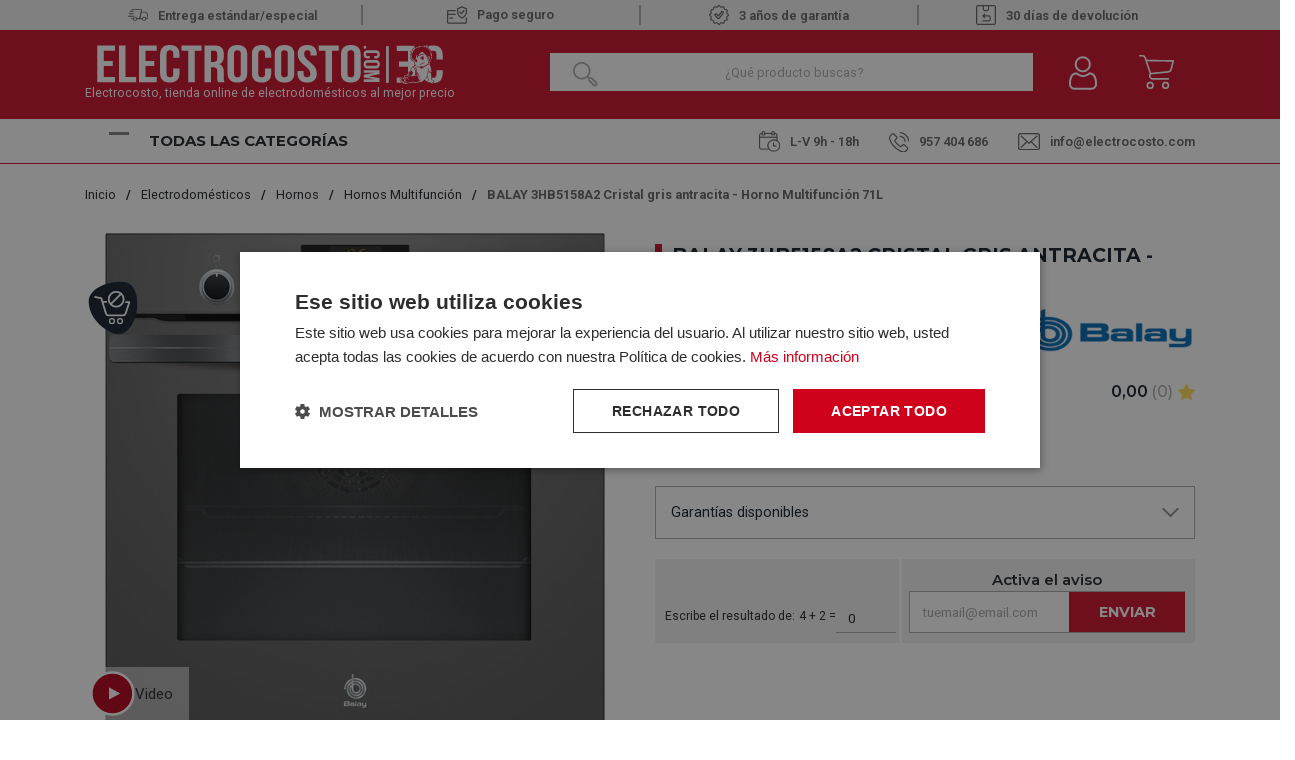

--- FILE ---
content_type: text/html; charset=utf-8
request_url: https://www.electrocosto.com/hornos-multifuncion/balay-3hb5158a2
body_size: 35546
content:

<!DOCTYPE html>

<html lang="es-ES">
<head>
    <script src="//cdnjs.cloudflare.com/ajax/libs/jquery/3.2.1/jquery.min.js"></script>
<script src="https://cdnjs.cloudflare.com/ajax/libs/OwlCarousel2/2.3.4/owl.carousel.min.js"></script>
<link rel="stylesheet" type="text/css" href="/dist/app.css?v=EfGWysNPywK_Wcb7EztF5CKwxm2uYEpWkQFubWHr6Lc" />
<link rel="stylesheet" type="text/css" href="https://static-eu.oct8ne.com/api/dynamic/css/style.css">
    <script type="text/javascript" charset="UTF-8" src="//cdn.cookie-script.com/s/f3d938ef8a7441381d2a1470cd97ccd2.js"></script>

<meta charset="utf-8" />
<meta name="viewport" content="width=device-width, initial-scale=1" />
<title>Horno Multifunción BALAY 3HB5158A2 Cristal gris antracita 71L</title>
<meta name="description" content="El horno Balay 3HB5158A2 de la serie cristal es color gris antracita. Incluye 7 funciones y asistencia de limpieza Aqualisis.">
<meta name="revisit-after" content="30 days">
<link rel="canonical" href="https://www.electrocosto.com/hornos-multifuncion/balay-3hb5158a2" />
<script type="application/ld+json">
{
  "@context": "http://schema.org",
  "@type": "WebSite",
  "url": "https://www.electrocosto.com",
  "image": "https://static.electrocosto.com/images/icons/logotipo.svg",
  "potentialAction": {
    "@type": "SearchAction",
    "target": {
      "@type": "EntryPoint",
      "urlTemplate": "https://www.electrocosto.com/catalogo/search?q={search_term}"
    },
    "query-input": {
      "@type": "PropertyValueSpecification",
      "valueRequired": "https://schema.org/True",
      "valueName": "search_term"
    }
  }
}
</script>
<link rel="alternate" hreflang="es-ES" href="https://www.electrocosto.com/hornos-multifuncion/balay-3hb5158a2">
<script async src="https://www.googletagmanager.com/gtag/js?id=G-7B3DM8FPBC"></script>
<script>
window.dataLayer = window.dataLayer || [];
function gtag(){dataLayer.push(arguments);}
gtag('js', new Date());
gtag('config', 'G-7B3DM8FPBC');
gtag('config', 'AW-878662438');
</script>
<script>!function(f,b,e,v,n,t,s){if(f.fbq)return;n=f.fbq=function(){n.callMethod?n.callMethod.apply(n,arguments):n.queue.push(arguments)};if(!f._fbq)f._fbq=n;n.push=n;n.loaded=!0;n.version='2.0';n.queue=[];t=b.createElement(e);t.async=!0;t.src=v;s=b.getElementsByTagName(e)[0];s.parentNode.insertBefore(t,s)}(window,document,'script','https://connect.facebook.net/en_US/fbevents.js');
fbq('init', '24008518192149327');fbq('track', 'PageView');
</script><noscript><img height="1" width="1" style="display:none" src="https://www.facebook.com/tr?id=24008518192149327&ev=PageView&noscript=1"/></noscript>

<script>(function(w,d,s,l,i){w[l] = w[l] ||[];w[l].push({'gtm.start':
new Date().getTime(),event:'gtm.js'});var f=d.getElementsByTagName(s)[0],
j=d.createElement(s),dl=l!='dataLayer'?'&l='+l:'';j.async=true;j.src=
'https://www.googletagmanager.com/gtm.js?id='+i+dl;f.parentNode.insertBefore(j,f);
})(window,document,'script','dataLayer','GTM-MH6P3VX');</script>
<script src="https://app.lighthousefeed.com/assets/js/lthfeed-script.js"></script>
<script type="text/javascript" charset="UTF-8" src="//cdn.cookie-script.com/s/f3d938ef8a7441381d2a1470cd97ccd2.js"></script>
<script>(function(w,d,t,r,u){var f,n,i;w[u]=w[u]||[],f=function(){var o={ti:"163011920", enableAutoSpaTracking: true};o.q=w[u],w[u]=new UET(o),w[u].push("pageLoad")},n=d.createElement(t),n.src=r,n.async=1,n.onload=n.onreadystatechange=function(){var s=this.readyState;s&&s!=="loaded"&&s!=="complete"||(f(),n.onload=n.onreadystatechange=null)},i=d.getElementsByTagName(t)[0],i.parentNode.insertBefore(n,i)})(window,document,"script","//bat.bing.com/bat.js","uetq");</script>
<script async id="__cn_generic_script__0499aae4-4ab2-4253-9378-db2ed12d98e2">
!function(e){
function t(){
if(!e.querySelector("#__cn_client_script_0499aae4-4ab2-4253-9378-db2ed12d98e2")){
var t=e.createElement("script");
t.setAttribute("src","https://cdn.connectif.cloud/eu8/client-script/0499aae4-4ab2-4253-9378-db2ed12d98e2"),e.body.appendChild(t)}}
"complete"===e.readyState||"interactive"===e.readyState?t():e.addEventListener("DOMContentLoaded",t)
}(document);
</script>
<script type="text/javascript">
    (function () {
        if (!window.blueSuite) {
            window.blueSuite = {
                bkNumber: "BK-032065463135-1"
            };
            var b = document.createElement("script");
            b.type = "text/javascript";
            b.async = !0;
            var c = ("https:" == document.location.protocol ?
                     "https://d2cmqkwo8rxlr9.cloudfront.net" :
                     "http://static-rmk.blueknow.com") + "/bk-rmk.js?cac=",
                d = new Date,
                a = d.getFullYear().toString() + (d.getMonth() + 1) + d.getDate() + d.getHours();
            b.src = c + a;
            c = document.getElementsByTagName("script")[0];
            c.parentNode.insertBefore(b, c)
        }
    })();
</script>

<script>function loadScript(a){var b=document.getElementsByTagName("head")[0],c=document.createElement("script");c.type="text/javascript",c.src="https://tracker.metricool.com/resources/be.js",c.onreadystatechange=a,c.onload=a,b.appendChild(c)}loadScript(function(){beTracker.t({hash:"fec8cedd8f24363fbac7e80da7fc01cb"})});</script>


    <link rel="shortcut icon" href="https://static.electrocosto.com/images/icons/favicon.ico" type="image/x-icon">
    <link rel="icon" href="https://static.electrocosto.com/images/icons/favicon.ico" type="image/x-icon">

    
    <script type="application/ld+json">
{"@context":"http://schema.org/","@type":"Product","sku":"200629963","name":"BALAY 3HB5158A2 Cristal gris antracita - Horno Multifunci\u00F3n 71L","description":"El horno Balay 3HB5158A2, de la serie cristal, es color gris antracita. Incluye 7 funciones y asistencia de limpieza Aqualisis.","image":"https://static.electrocosto.com/images/product/regular/58107_balay-3hb5158a2.jpg","brand":{"@type":"Brand","name":"BALAY"},"gtin13":"4242006299637","mpn":"","offers":{"@type":"Offer","availability":"http://schema.org/OutOfStock","itemCondition":"http://schema.org/NewCondition","priceCurrency":"EUR","price":"484.50","priceValidUntil":"2027-01-30T00:00:00+01:00","url":"https://www.electrocosto.com/hornos-multifuncion/balay-3hb5158a2"},"review":[],"variesBy":[],"hasVariant":[]}
</script>


</head>
<body class="is-desktop ">
    
    

    

    <div id="app">
        

<header id="menu-app">
    <div class="topHeader">
        <div class="container">
                        <div class="topHeader-wrapper">
                <div class="fast-sending">
                    <img src="https://static.electrocosto.com/images/icons/fast-sending.svg" /><span>Entrega estándar/especial </span>
                </div>
                <div class="safe-payment">
                    <a class="">
                        <img src="https://static.electrocosto.com/images/icons/safe-payment.svg" />Pago seguro
                    </a>
                </div>
                <div class="guarantee">
                    <img src="https://static.electrocosto.com/images/icons/guarantee.svg" />3 años de garantía
                </div>
                <div class="return-products">
                    <img src="https://static.electrocosto.com/images/icons/return-products.svg" /> 30 días de devolución
                </div>
            </div>
        </div>
    </div>
    <div class="menu-costo">
        <div class="menu-costo-wrapper">
            <div class="container">
                <div class="menu-logo-icons">
                    <div class="logo-wrapper">
                        <a href="/">
                            <img src="https://static.electrocosto.com/images/icons/logotipo.svg" class="logo" alt="Logo">
                                <p class="logo-text">Electrocosto, tienda online de electrodomésticos al mejor precio</p>
                        </a>
                    </div>
                    <div class="col">
                        <div class="menu-icons">
                            <div class="block-icon-search">
                                <input class="input-search-home" type="search" id="site-search"
                                    placeholder="¿Qué producto buscas?" />
                                <img class="search-icon"
                                    :src="`${GLOBAL_CMS.static}/images/icons/search-icon-home.png`">
                            </div>
                            <div class="block-icon">
                                <button class="btn-clean-user" data-login="login" v-on:click="showAuthModal($event, {externos: {&quot;Google&quot;:&quot;Google&quot;,&quot;Facebook&quot;:&quot;Facebook&quot;}})">
                                    <img src="https://static.electrocosto.com/images/icons/user.svg"
                                        alt="Entrar al Área de cliente">
                                </button>
                                
                            </div>
                            <div class="block-icon minicart">
                                <button class="btn-clean" type="button" v-on:click="showShopBox">
                                    <div class="badge-block" v-if="qtyCart > 0" v-cloak>
                                        <span class="badge-block-qty">{{qtyCart}}</span>
                                    </div>
                                    <img src="https://static.electrocosto.com/images/icons/menu-cart.svg"
                                        alt="Carrito de compra">
                                </button>
                            </div>
                            <miniCart></miniCart>
                            <search></search>
                        </div>
                    </div>
                </div>
            </div>
        </div>
        <div class="col justify-content-between align-self-center menu-toggler-wrapper">
            <div class="container">
                <div class="menu-toggler-headerBottom-wrapper">
                    <div class="menu-toggler-title-wrapper d-flex justify-content-between">
                        <div class="menu-toggler">
                            <div class="navbarToggler ml-4" onclick="showNavToggler('.navbarToggler', 'menuApp')">
                                <span class="bar-1"></span>
                                <span class="bar-2"></span>
                                <span class="bar-3"></span>
                            </div>
                            <span class="menu-title">Todas las categorías</span>
                        </div>
                    </div>
                    <div class="header-bottom mt-4"> 
    <div class="header-bottom__schedule"> 
        <span class ="schedule">
            <img src="https://static.electrocosto.com/images/icons/schedule.svg" />L-V 9h - 18h 
        </span>
   </div>
   <div class="header-bottom__tel"> 
        <a class="tel" href="tel:957 404 686">
            <img src="https://static.electrocosto.com/images/icons/tel.svg" />957 404 686
        </a>
   </div>
   <div class="header-bottom__email">
     <a href="/cdn-cgi/l/email-protection#0c65626a634c6960696f787e636f637f7863226f6361">
        <img src="https://static.electrocosto.com/images/icons/mailbox.svg" /><span class="__cf_email__" data-cfemail="4821262e27082d242d2b3c3a272b273b3c27662b2725">[email&#160;protected]</span>
     </a>
   </div>
</div>
                </div>
            </div>
        </div>
        
        <div id="menuApp" class="main-menu display-none">
            <nav class="align-self-center">
                <ul class="menu-list">
                        <li class="menu-item">
                            <a class="menu-item-link" href="/electrodomesticos/">
                                <img src="https://static.electrocosto.com/images/icons/menuCategories/categoria-principal-electrodomesticos.svg"
                                    alt="Icon" />
                                <p>Electrodom&#xE9;sticos</p>
                            </a>
                                <img class="menu-arrow"
                                    src="https://static.electrocosto.com/images/icons/menuCategories/menu-arrow.svg"
                                    alt="icon" />
                                <ul class="submenu-list ">
                                        <li class="submenu-item">
                                            <a class="submenu-item-link" href="/accesorios-de-electrodomesticos/">
                                                Accesorios de Electrodom&#xE9;sticos
                                            </a>
                                        </li>
                                        <li class="submenu-item">
                                            <a class="submenu-item-link" href="/calentadores/">
                                                Calentadores
                                            </a>
                                                <ul class="submenu-list-child">
                                                        <li class="submenu-item-child">
                                                            <a class="submenu-item-child-link" href="/calentadores-gas-butano/">Calentadores Gas Butano</a>
                                                        </li>
                                                        <li class="submenu-item-child">
                                                            <a class="submenu-item-child-link" href="/calentadores-gas-natural/">Calentadores Gas Natural</a>
                                                        </li>
                                                </ul>
                                        </li>
                                        <li class="submenu-item">
                                            <a class="submenu-item-link" href="/campanas/">
                                                Campanas
                                            </a>
                                                <ul class="submenu-list-child">
                                                        <li class="submenu-item-child">
                                                            <a class="submenu-item-child-link" href="/campanas-convencionales/">Campanas Convencionales</a>
                                                        </li>
                                                        <li class="submenu-item-child">
                                                            <a class="submenu-item-child-link" href="/campanas-de-isla/">Campanas de Isla</a>
                                                        </li>
                                                        <li class="submenu-item-child">
                                                            <a class="submenu-item-child-link" href="/campanas-de-techo/">Campanas de Techo</a>
                                                        </li>
                                                        <li class="submenu-item-child">
                                                            <a class="submenu-item-child-link" href="/campanas-decorativas/">Campanas decorativas</a>
                                                        </li>
                                                        <li class="submenu-item-child">
                                                            <a class="submenu-item-child-link" href="/campanas-extraibles/">Campanas extra&#xED;bles</a>
                                                        </li>
                                                        <li class="submenu-item-child">
                                                            <a class="submenu-item-child-link" href="/extractores/">Extractores</a>
                                                        </li>
                                                        <li class="submenu-item-child">
                                                            <a class="submenu-item-child-link" href="/grupo-filtrante/">Grupo filtrante</a>
                                                        </li>
                                                </ul>
                                        </li>
                                        <li class="submenu-item">
                                            <a class="submenu-item-link" href="/cocinas/">
                                                Cocinas
                                            </a>
                                        </li>
                                        <li class="submenu-item">
                                            <a class="submenu-item-link" href="/congeladores/">
                                                Congeladores
                                            </a>
                                                <ul class="submenu-list-child">
                                                        <li class="submenu-item-child">
                                                            <a class="submenu-item-child-link" href="/congeladores-horizontales/">Congeladores horizontales</a>
                                                        </li>
                                                        <li class="submenu-item-child">
                                                            <a class="submenu-item-child-link" href="/congeladores-verticales/">Congeladores Verticales</a>
                                                        </li>
                                                </ul>
                                        </li>
                                        <li class="submenu-item">
                                            <a class="submenu-item-link" href="/encimeras/">
                                                Encimeras
                                            </a>
                                                <ul class="submenu-list-child">
                                                        <li class="submenu-item-child">
                                                            <a class="submenu-item-child-link" href="/placas-de-gas/">Placas de Gas</a>
                                                        </li>
                                                        <li class="submenu-item-child">
                                                            <a class="submenu-item-child-link" href="/placas-de-induccion/">Placas de Inducci&#xF3;n</a>
                                                        </li>
                                                        <li class="submenu-item-child">
                                                            <a class="submenu-item-child-link" href="/placas-electricas/">Placas El&#xE9;ctricas</a>
                                                        </li>
                                                        <li class="submenu-item-child">
                                                            <a class="submenu-item-child-link" href="/placas-modulares/">Placas Modulares</a>
                                                        </li>
                                                </ul>
                                        </li>
                                        <li class="submenu-item">
                                            <a class="submenu-item-link" href="/fregaderos/">
                                                Fregaderos
                                            </a>
                                        </li>
                                        <li class="submenu-item">
                                            <a class="submenu-item-link" href="/frigorificos/">
                                                Frigor&#xED;ficos y Neveras
                                            </a>
                                                <ul class="submenu-list-child">
                                                        <li class="submenu-item-child">
                                                            <a class="submenu-item-child-link" href="/frigorificos-americanos/">Frigor&#xED;ficos Americanos</a>
                                                        </li>
                                                        <li class="submenu-item-child">
                                                            <a class="submenu-item-child-link" href="/frigorificos-combis/">Frigor&#xED;ficos Combis</a>
                                                        </li>
                                                        <li class="submenu-item-child">
                                                            <a class="submenu-item-child-link" href="/frigorificos-dos-puertas/">Frigor&#xED;ficos dos Puertas</a>
                                                        </li>
                                                        <li class="submenu-item-child">
                                                            <a class="submenu-item-child-link" href="/neveras-una-puerta/">Neveras Una Puerta</a>
                                                        </li>
                                                </ul>
                                        </li>
                                        <li class="submenu-item">
                                            <a class="submenu-item-link" href="/grifos/">
                                                Grifos
                                            </a>
                                        </li>
                                        <li class="submenu-item">
                                            <a class="submenu-item-link" href="/hornos/">
                                                Hornos
                                            </a>
                                                <ul class="submenu-list-child">
                                                        <li class="submenu-item-child">
                                                            <a class="submenu-item-child-link" href="/hornos-compactos/">Hornos Compactos</a>
                                                        </li>
                                                        <li class="submenu-item-child">
                                                            <a class="submenu-item-child-link" href="/hornos-convencionales/">Hornos Convencionales</a>
                                                        </li>
                                                        <li class="submenu-item-child">
                                                            <a class="submenu-item-child-link" href="/hornos-multifuncion/">Hornos Multifunci&#xF3;n</a>
                                                        </li>
                                                </ul>
                                        </li>
                                        <li class="submenu-item">
                                            <a class="submenu-item-link" href="/lavadoras/">
                                                Lavadoras
                                            </a>
                                                <ul class="submenu-list-child">
                                                        <li class="submenu-item-child">
                                                            <a class="submenu-item-child-link" href="/lavadoras-carga-frontal/">Lavadoras Carga Frontal</a>
                                                        </li>
                                                        <li class="submenu-item-child">
                                                            <a class="submenu-item-child-link" href="/lavadoras-carga-superior/">Lavadoras Carga Superior</a>
                                                        </li>
                                                </ul>
                                        </li>
                                        <li class="submenu-item">
                                            <a class="submenu-item-link" href="/lavasecadoras/">
                                                Lavasecadoras
                                            </a>
                                        </li>
                                        <li class="submenu-item">
                                            <a class="submenu-item-link" href="/lavavajillas/">
                                                Lavavajillas
                                            </a>
                                                <ul class="submenu-list-child">
                                                        <li class="submenu-item-child">
                                                            <a class="submenu-item-child-link" href="/lavavajillas-45cm/">Lavavajillas 45CM</a>
                                                        </li>
                                                        <li class="submenu-item-child">
                                                            <a class="submenu-item-child-link" href="/lavavajillas-60cm/">Lavavajillas 60CM</a>
                                                        </li>
                                                </ul>
                                        </li>
                                        <li class="submenu-item">
                                            <a class="submenu-item-link" href="/microondas/">
                                                Microondas
                                            </a>
                                        </li>
                                        <li class="submenu-item">
                                            <a class="submenu-item-link" href="/secadoras/">
                                                Secadoras
                                            </a>
                                                <ul class="submenu-list-child">
                                                        <li class="submenu-item-child">
                                                            <a class="submenu-item-child-link" href="/secadoras-bomba-de-calor/">Secadoras Bomba de Calor</a>
                                                        </li>
                                                        <li class="submenu-item-child">
                                                            <a class="submenu-item-child-link" href="/secadoras-condensacion/">Secadoras Condensaci&#xF3;n</a>
                                                        </li>
                                                        <li class="submenu-item-child">
                                                            <a class="submenu-item-child-link" href="/secadoras-de-evacuacion/">Secadoras Evacuaci&#xF3;n</a>
                                                        </li>
                                                </ul>
                                        </li>
                                        <li class="submenu-item">
                                            <a class="submenu-item-link" href="/termos-electricos/">
                                                Termos El&#xE9;ctricos
                                            </a>
                                        </li>
                                        <li class="submenu-item">
                                            <a class="submenu-item-link" href="/vinotecas/">
                                                Vinotecas
                                            </a>
                                        </li>
                                </ul>
                        </li>
                        <li class="menu-item">
                            <a class="menu-item-link" href="/pequenos-electrodomesticos/">
                                <img src="https://static.electrocosto.com/images/icons/menuCategories/categoria-principal-pequeno-electrodomestico.svg"
                                    alt="Icon" />
                                <p>Peque&#xF1;os Electrodom&#xE9;sticos</p>
                            </a>
                                <img class="menu-arrow"
                                    src="https://static.electrocosto.com/images/icons/menuCategories/menu-arrow.svg"
                                    alt="icon" />
                                <ul class="submenu-list ">
                                        <li class="submenu-item">
                                            <a class="submenu-item-link" href="/accesorios-de-cocina/">
                                                Accesorios de Cocina
                                            </a>
                                        </li>
                                        <li class="submenu-item">
                                            <a class="submenu-item-link" href="/afeitadoras-y-corta-pelos/">
                                                Afeitadoras y Corta Pelos
                                            </a>
                                        </li>
                                        <li class="submenu-item">
                                            <a class="submenu-item-link" href="/aspiradoras/">
                                                Aspiradoras
                                            </a>
                                                <ul class="submenu-list-child">
                                                        <li class="submenu-item-child">
                                                            <a class="submenu-item-child-link" href="/aspiradoras-con-cable/">Aspiradoras con Cable</a>
                                                        </li>
                                                        <li class="submenu-item-child">
                                                            <a class="submenu-item-child-link" href="/aspiradoras-de-escoba/">Aspiradoras de Escoba</a>
                                                        </li>
                                                        <li class="submenu-item-child">
                                                            <a class="submenu-item-child-link" href="/robots-aspirador/">Robot Aspirador</a>
                                                        </li>
                                                </ul>
                                        </li>
                                        <li class="submenu-item">
                                            <a class="submenu-item-link" href="/batidoras/">
                                                Batidoras
                                            </a>
                                                <ul class="submenu-list-child">
                                                        <li class="submenu-item-child">
                                                            <a class="submenu-item-child-link" href="/amasadoras/">Amasadoras</a>
                                                        </li>
                                                        <li class="submenu-item-child">
                                                            <a class="submenu-item-child-link" href="/batidoras-de-mano/">Batidoras de Mano</a>
                                                        </li>
                                                        <li class="submenu-item-child">
                                                            <a class="submenu-item-child-link" href="/batidoras-de-vaso/">Batidoras de Vaso</a>
                                                        </li>
                                                        <li class="submenu-item-child">
                                                            <a class="submenu-item-child-link" href="/picadoras/">Picadoras</a>
                                                        </li>
                                                </ul>
                                        </li>
                                        <li class="submenu-item">
                                            <a class="submenu-item-link" href="/cepillos-electricos/">
                                                Cepillos El&#xE9;ctricos
                                            </a>
                                        </li>
                                        <li class="submenu-item">
                                            <a class="submenu-item-link" href="/cuidado-personal/">
                                                Cuidado Personal
                                            </a>
                                        </li>
                                        <li class="submenu-item">
                                            <a class="submenu-item-link" href="/depiladoras/">
                                                Depiladoras
                                            </a>
                                        </li>
                                        <li class="submenu-item">
                                            <a class="submenu-item-link" href="/exprimidores-y-licuadoras/">
                                                Exprimidores y Licuadoras
                                            </a>
                                        </li>
                                        <li class="submenu-item">
                                            <a class="submenu-item-link" href="/freidoras/">
                                                Freidoras
                                            </a>
                                        </li>
                                        <li class="submenu-item">
                                            <a class="submenu-item-link" href="/jarras-y-hervidores/">
                                                Jarras y Hervidores
                                            </a>
                                        </li>
                                        <li class="submenu-item">
                                            <a class="submenu-item-link" href="/limpiadores-pistolas-vapor/">
                                                Limpiadores / Pistolas vapor
                                            </a>
                                        </li>
                                        <li class="submenu-item">
                                            <a class="submenu-item-link" href="/maquinas-de-cafe/">
                                                M&#xE1;quinas de caf&#xE9;
                                            </a>
                                                <ul class="submenu-list-child">
                                                        <li class="submenu-item-child">
                                                            <a class="submenu-item-child-link" href="/accesorios-cafeteras/">Accesorios Cafeteras</a>
                                                        </li>
                                                        <li class="submenu-item-child">
                                                            <a class="submenu-item-child-link" href="/cafeteras-de-aluminio/">Cafeteras de Aluminio</a>
                                                        </li>
                                                        <li class="submenu-item-child">
                                                            <a class="submenu-item-child-link" href="/cafeteras-de-capsulas/">Cafeteras de c&#xE1;psulas</a>
                                                        </li>
                                                        <li class="submenu-item-child">
                                                            <a class="submenu-item-child-link" href="/cafeteras-de-goteo/">Cafeteras de goteo</a>
                                                        </li>
                                                        <li class="submenu-item-child">
                                                            <a class="submenu-item-child-link" href="/cafeteras-express/">Cafeteras Express</a>
                                                        </li>
                                                        <li class="submenu-item-child">
                                                            <a class="submenu-item-child-link" href="/cafeteras-integrables/">Cafeteras Integrables</a>
                                                        </li>
                                                        <li class="submenu-item-child">
                                                            <a class="submenu-item-child-link" href="/cafeteras-superautomaticas/">Cafeteras Superautom&#xE1;ticas</a>
                                                        </li>
                                                        <li class="submenu-item-child">
                                                            <a class="submenu-item-child-link" href="/capsulas-de-cafeteras/">C&#xE1;psulas de Cafeteras</a>
                                                        </li>
                                                </ul>
                                        </li>
                                        <li class="submenu-item">
                                            <a class="submenu-item-link" href="/menaje-hogar/">
                                                Menaje Hogar
                                            </a>
                                        </li>
                                        <li class="submenu-item">
                                            <a class="submenu-item-link" href="/mini-hornos/">
                                                Mini Hornos
                                            </a>
                                        </li>
                                        <li class="submenu-item">
                                            <a class="submenu-item-link" href="/ollas-electricas/">
                                                Ollas El&#xE9;ctricas
                                            </a>
                                        </li>
                                        <li class="submenu-item">
                                            <a class="submenu-item-link" href="/otros-hogar/">
                                                Otros Hogar
                                            </a>
                                                <ul class="submenu-list-child">
                                                        <li class="submenu-item-child">
                                                            <a class="submenu-item-child-link" href="/carros-de-compra/">Carros de Compra</a>
                                                        </li>
                                                </ul>
                                        </li>
                                        <li class="submenu-item">
                                            <a class="submenu-item-link" href="/paelleras/">
                                                Paelleras
                                            </a>
                                        </li>
                                        <li class="submenu-item">
                                            <a class="submenu-item-link" href="/hornillos/">
                                                Placa de Cocina Port&#xE1;til
                                            </a>
                                        </li>
                                        <li class="submenu-item">
                                            <a class="submenu-item-link" href="/planchas-de-pelo/">
                                                Planchas de Pelo
                                            </a>
                                        </li>
                                        <li class="submenu-item">
                                            <a class="submenu-item-link" href="/planchas-de-ropa/">
                                                Planchas de Ropa
                                            </a>
                                                <ul class="submenu-list-child">
                                                        <li class="submenu-item-child">
                                                            <a class="submenu-item-child-link" href="/centros-de-planchado/">Centros de Planchado</a>
                                                        </li>
                                                        <li class="submenu-item-child">
                                                            <a class="submenu-item-child-link" href="/planchas-de-vapor/">Planchas de vapor</a>
                                                        </li>
                                                        <li class="submenu-item-child">
                                                            <a class="submenu-item-child-link" href="/tablas-de-planchar/">Tablas de Planchar</a>
                                                        </li>
                                                </ul>
                                        </li>
                                        <li class="submenu-item">
                                            <a class="submenu-item-link" href="/planchas-grill/">
                                                Planchas Grill
                                            </a>
                                        </li>
                                        <li class="submenu-item">
                                            <a class="submenu-item-link" href="/robot-de-cocina/">
                                                Robot de cocina
                                            </a>
                                        </li>
                                        <li class="submenu-item">
                                            <a class="submenu-item-link" href="/sandwicheras/">
                                                Sandwicheras
                                            </a>
                                        </li>
                                        <li class="submenu-item">
                                            <a class="submenu-item-link" href="/secadores/">
                                                Secadores
                                            </a>
                                        </li>
                                        <li class="submenu-item">
                                            <a class="submenu-item-link" href="/tostadores/">
                                                Tostadores
                                            </a>
                                        </li>
                                </ul>
                        </li>
                        <li class="menu-item">
                            <a class="menu-item-link" href="/climatizacion/">
                                <img src="https://static.electrocosto.com/images/icons/menuCategories/categoria-principal-climatizacion.svg"
                                    alt="Icon" />
                                <p>Climatizaci&#xF3;n</p>
                            </a>
                                <img class="menu-arrow"
                                    src="https://static.electrocosto.com/images/icons/menuCategories/menu-arrow.svg"
                                    alt="icon" />
                                <ul class="submenu-list ">
                                        <li class="submenu-item">
                                            <a class="submenu-item-link" href="/aire-acondicionado/">
                                                Aire Acondicionado
                                            </a>
                                                <ul class="submenu-list-child">
                                                        <li class="submenu-item-child">
                                                            <a class="submenu-item-child-link" href="/aire-acondicionado-split/">Aire Acondicionado Split</a>
                                                        </li>
                                                        <li class="submenu-item-child">
                                                            <a class="submenu-item-child-link" href="/aire-conductos-cassette/">Aire por conductos y cassette</a>
                                                        </li>
                                                        <li class="submenu-item-child">
                                                            <a class="submenu-item-child-link" href="/aire-acondicionado-portatil/">Aires Acondicionados Port&#xE1;tiles</a>
                                                        </li>
                                                </ul>
                                        </li>
                                        <li class="submenu-item">
                                            <a class="submenu-item-link" href="/calefaccion/">
                                                Calefacci&#xF3;n
                                            </a>
                                                <ul class="submenu-list-child">
                                                        <li class="submenu-item-child">
                                                            <a class="submenu-item-child-link" href="/braseros/">Braseros</a>
                                                        </li>
                                                        <li class="submenu-item-child">
                                                            <a class="submenu-item-child-link" href="/calefactores/">Calefactores</a>
                                                        </li>
                                                        <li class="submenu-item-child">
                                                            <a class="submenu-item-child-link" href="/convectores/">Convectores</a>
                                                        </li>
                                                        <li class="submenu-item-child">
                                                            <a class="submenu-item-child-link" href="/emisores-termicos/">Emisores T&#xE9;rmicos</a>
                                                        </li>
                                                        <li class="submenu-item-child">
                                                            <a class="submenu-item-child-link" href="/estufas/">Estufas</a>
                                                        </li>
                                                        <li class="submenu-item-child">
                                                            <a class="submenu-item-child-link" href="/estufas-cuarzo/">Estufas Cuarzo</a>
                                                        </li>
                                                        <li class="submenu-item-child">
                                                            <a class="submenu-item-child-link" href="/halogenos/">Hal&#xF3;genos</a>
                                                        </li>
                                                        <li class="submenu-item-child">
                                                            <a class="submenu-item-child-link" href="/radiador-de-mica/">Radiador de Mica</a>
                                                        </li>
                                                        <li class="submenu-item-child">
                                                            <a class="submenu-item-child-link" href="/radiadores-de-aceite/">Radiadores de Aceite</a>
                                                        </li>
                                                        <li class="submenu-item-child">
                                                            <a class="submenu-item-child-link" href="/split-ceramicos/">Split Cer&#xE1;micos</a>
                                                        </li>
                                                </ul>
                                        </li>
                                        <li class="submenu-item">
                                            <a class="submenu-item-link" href="/climatizadores/">
                                                Climatizadores
                                            </a>
                                        </li>
                                        <li class="submenu-item">
                                            <a class="submenu-item-link" href="/humidificadores-deshumidificadores/">
                                                Humidificadores Deshumidificadores
                                            </a>
                                        </li>
                                        <li class="submenu-item">
                                            <a class="submenu-item-link" href="/clima-otros/">
                                                Otros
                                            </a>
                                                <ul class="submenu-list-child">
                                                        <li class="submenu-item-child">
                                                            <a class="submenu-item-child-link" href="/accesorios-aire-acondicionado/">Accesorios Aire Acondicionado</a>
                                                        </li>
                                                        <li class="submenu-item-child">
                                                            <a class="submenu-item-child-link" href="/toalleros/">Toalleros</a>
                                                        </li>
                                                </ul>
                                        </li>
                                        <li class="submenu-item">
                                            <a class="submenu-item-link" href="/ventiladores/">
                                                Ventiladores
                                            </a>
                                                <ul class="submenu-list-child">
                                                        <li class="submenu-item-child">
                                                            <a class="submenu-item-child-link" href="/ventiladores-de-pared/">Ventiladores de pared</a>
                                                        </li>
                                                        <li class="submenu-item-child">
                                                            <a class="submenu-item-child-link" href="/ventiladores-de-pie/">Ventiladores de pie</a>
                                                        </li>
                                                        <li class="submenu-item-child">
                                                            <a class="submenu-item-child-link" href="/ventiladores-de-sobremesa/">Ventiladores de sobremesa</a>
                                                        </li>
                                                        <li class="submenu-item-child">
                                                            <a class="submenu-item-child-link" href="/ventiladores-de-suelo/">Ventiladores de Suelo</a>
                                                        </li>
                                                        <li class="submenu-item-child">
                                                            <a class="submenu-item-child-link" href="/ventiladores-de-techo/">Ventiladores de techo</a>
                                                        </li>
                                                        <li class="submenu-item-child">
                                                            <a class="submenu-item-child-link" href="/ventiladores-de-torre/">Ventiladores de torre</a>
                                                        </li>
                                                        <li class="submenu-item-child">
                                                            <a class="submenu-item-child-link" href="/ventiladores-industriales/">Ventiladores industriales</a>
                                                        </li>
                                                </ul>
                                        </li>
                                </ul>
                        </li>
                        <li class="menu-item">
                            <a class="menu-item-link" href="/television/">
                                <img src="https://static.electrocosto.com/images/icons/menuCategories/categoria-principal-television.svg"
                                    alt="Icon" />
                                <p>Televisi&#xF3;n</p>
                            </a>
                                <img class="menu-arrow"
                                    src="https://static.electrocosto.com/images/icons/menuCategories/menu-arrow.svg"
                                    alt="icon" />
                                <ul class="submenu-list ">
                                        <li class="submenu-item">
                                            <a class="submenu-item-link" href="/blu-ray/">
                                                Blu ray
                                            </a>
                                        </li>
                                        <li class="submenu-item">
                                            <a class="submenu-item-link" href="/dispositivos-tdt/">
                                                Dispositivos TDT
                                            </a>
                                        </li>
                                        <li class="submenu-item">
                                            <a class="submenu-item-link" href="/lectores-grabadores-dvd/">
                                                Lectores - Grabadores DVD
                                            </a>
                                        </li>
                                        <li class="submenu-item">
                                            <a class="submenu-item-link" href="/soportes-television/">
                                                Soportes Televisi&#xF3;n
                                            </a>
                                        </li>
                                        <li class="submenu-item">
                                            <a class="submenu-item-link" href="/televisores/">
                                                Televisores
                                            </a>
                                        </li>
                                </ul>
                        </li>
                        <li class="menu-item">
                            <a class="menu-item-link" href="/hogar-y-confort/">
                                <img src="https://static.electrocosto.com/images/icons/menuCategories/categoria-principal-hogar-confort.svg"
                                    alt="Icon" />
                                <p>Hogar e Iluminaci&#xF3;n</p>
                            </a>
                                <img class="menu-arrow"
                                    src="https://static.electrocosto.com/images/icons/menuCategories/menu-arrow.svg"
                                    alt="icon" />
                                <ul class="submenu-list ">
                                        <li class="submenu-item">
                                            <a class="submenu-item-link" href="/accesorios-iluminacion/">
                                                Accesorios Iluminaci&#xF3;n
                                            </a>
                                        </li>
                                        <li class="submenu-item">
                                            <a class="submenu-item-link" href="/apliques/">
                                                Apliques
                                            </a>
                                        </li>
                                        <li class="submenu-item">
                                            <a class="submenu-item-link" href="/bombillas/">
                                                Bombillas
                                            </a>
                                        </li>
                                        <li class="submenu-item">
                                            <a class="submenu-item-link" href="/colchones/">
                                                Colchones
                                            </a>
                                        </li>
                                        <li class="submenu-item">
                                            <a class="submenu-item-link" href="/confort/">
                                                Confort
                                            </a>
                                                <ul class="submenu-list-child">
                                                        <li class="submenu-item-child">
                                                            <a class="submenu-item-child-link" href="/almohadas-electricas/">Almohadillas El&#xE9;ctricas</a>
                                                        </li>
                                                        <li class="submenu-item-child">
                                                            <a class="submenu-item-child-link" href="/calientacamas/">Calientacamas</a>
                                                        </li>
                                                        <li class="submenu-item-child">
                                                            <a class="submenu-item-child-link" href="/mantas-electricas/">Mantas El&#xE9;ctricas</a>
                                                        </li>
                                                </ul>
                                        </li>
                                        <li class="submenu-item">
                                            <a class="submenu-item-link" onclick="changePage(&#x27;L2lsdW1pbmFjaW9uLWV4dGVyaW9yLw==&#x27;)">
                                                Iluminaci&#xF3;n Exterior
                                            </a>
                                                <ul class="submenu-list-child">
                                                        <li class="submenu-item-child">
                                                            <a class="submenu-item-child-link" href="/apliques-jardin/">Apliques Jard&#xED;n</a>
                                                        </li>
                                                        <li class="submenu-item-child">
                                                            <a class="submenu-item-child-link" href="/farolas-jardin/">Farolas Jard&#xED;n</a>
                                                        </li>
                                                        <li class="submenu-item-child">
                                                            <a class="submenu-item-child-link" href="/colgante-jardin/">L&#xE1;mpara Colgante Jard&#xED;n</a>
                                                        </li>
                                                </ul>
                                        </li>
                                        <li class="submenu-item">
                                            <a class="submenu-item-link" href="/iluminacion-led/">
                                                Iluminaci&#xF3;n LED
                                            </a>
                                                <ul class="submenu-list-child">
                                                        <li class="submenu-item-child">
                                                            <a class="submenu-item-child-link" href="/downlights/">Downlights</a>
                                                        </li>
                                                        <li class="submenu-item-child">
                                                            <a class="submenu-item-child-link" href="/proyectores-led/">Proyectores LED</a>
                                                        </li>
                                                </ul>
                                        </li>
                                        <li class="submenu-item">
                                            <a class="submenu-item-link" href="/lamparas/">
                                                L&#xE1;mparas
                                            </a>
                                                <ul class="submenu-list-child">
                                                        <li class="submenu-item-child">
                                                            <a class="submenu-item-child-link" href="/flexos/">Flexos</a>
                                                        </li>
                                                        <li class="submenu-item-child">
                                                            <a class="submenu-item-child-link" href="/focos/">Focos</a>
                                                        </li>
                                                        <li class="submenu-item-child">
                                                            <a class="submenu-item-child-link" href="/lamparas-colgantes/">L&#xE1;mparas Colgantes</a>
                                                        </li>
                                                        <li class="submenu-item-child">
                                                            <a class="submenu-item-child-link" href="/lampara-pie-salon/">L&#xE1;mparas de Pie</a>
                                                        </li>
                                                        <li class="submenu-item-child">
                                                            <a class="submenu-item-child-link" href="/lampara-sobremesa/">L&#xE1;mparas Sobremesa</a>
                                                        </li>
                                                        <li class="submenu-item-child">
                                                            <a class="submenu-item-child-link" href="/lamparas-techo/">L&#xE1;mparas techo</a>
                                                        </li>
                                                        <li class="submenu-item-child">
                                                            <a class="submenu-item-child-link" href="/pantallas/">Pantallas</a>
                                                        </li>
                                                </ul>
                                        </li>
                                        <li class="submenu-item">
                                            <a class="submenu-item-link" href="/plafon/">
                                                Plaf&#xF3;n
                                            </a>
                                        </li>
                                </ul>
                        </li>
                        <li class="menu-item">
                            <a class="menu-item-link" href="/informatica/">
                                <img src="https://static.electrocosto.com/images/icons/menuCategories/categoria-principal-informatica.svg"
                                    alt="Icon" />
                                <p>Inform&#xE1;tica</p>
                            </a>
                                <img class="menu-arrow"
                                    src="https://static.electrocosto.com/images/icons/menuCategories/menu-arrow.svg"
                                    alt="icon" />
                                <ul class="submenu-list ">
                                        <li class="submenu-item">
                                            <a class="submenu-item-link" href="/almacenamiento/">
                                                Almacenamiento
                                            </a>
                                                <ul class="submenu-list-child">
                                                        <li class="submenu-item-child">
                                                            <a class="submenu-item-child-link" href="/discos-duros/">Discos duros</a>
                                                        </li>
                                                        <li class="submenu-item-child">
                                                            <a class="submenu-item-child-link" href="/pendrive-y-tarjetas-de-memoria/">Pendrive y Tarjetas de Memoria</a>
                                                        </li>
                                                </ul>
                                        </li>
                                        <li class="submenu-item">
                                            <a class="submenu-item-link" href="/ebook/">
                                                Ebook
                                            </a>
                                        </li>
                                        <li class="submenu-item">
                                            <a class="submenu-item-link" href="/impresion/">
                                                Impresi&#xF3;n
                                            </a>
                                                <ul class="submenu-list-child">
                                                        <li class="submenu-item-child">
                                                            <a class="submenu-item-child-link" href="/cartuchos-de-tinta-y-toner/">Cartuchos de tinta y toner</a>
                                                        </li>
                                                        <li class="submenu-item-child">
                                                            <a class="submenu-item-child-link" href="/impresoras-laser-tinta/">Impresoras de tinta y l&#xE1;ser</a>
                                                        </li>
                                                        <li class="submenu-item-child">
                                                            <a class="submenu-item-child-link" href="/multifuncion/">Multifunci&#xF3;n</a>
                                                        </li>
                                                </ul>
                                        </li>
                                        <li class="submenu-item">
                                            <a class="submenu-item-link" href="/monitores/">
                                                Monitores
                                            </a>
                                        </li>
                                        <li class="submenu-item">
                                            <a class="submenu-item-link" href="/ordenadores-sobremesa/">
                                                Ordenadores Sobremesa
                                            </a>
                                        </li>
                                        <li class="submenu-item">
                                            <a class="submenu-item-link" href="/otros-informatica/">
                                                Otros PC
                                            </a>
                                                <ul class="submenu-list-child">
                                                        <li class="submenu-item-child">
                                                            <a class="submenu-item-child-link" href="/accesorios-informatica/">Accesorios inform&#xE1;tica</a>
                                                        </li>
                                                        <li class="submenu-item-child">
                                                            <a class="submenu-item-child-link" href="/cables-informatica/">Cables Inform&#xE1;tica</a>
                                                        </li>
                                                        <li class="submenu-item-child">
                                                            <a class="submenu-item-child-link" href="/cargadores-baterias/">Cargadores / Bater&#xED;as</a>
                                                        </li>
                                                        <li class="submenu-item-child">
                                                            <a class="submenu-item-child-link" href="/fundas-tablets/">Fundas Tablets</a>
                                                        </li>
                                                        <li class="submenu-item-child">
                                                            <a class="submenu-item-child-link" href="/maletines-de-portatiles/">Maletines de Port&#xE1;tiles</a>
                                                        </li>
                                                        <li class="submenu-item-child">
                                                            <a class="submenu-item-child-link" href="/networking/">Networking</a>
                                                        </li>
                                                        <li class="submenu-item-child">
                                                            <a class="submenu-item-child-link" href="/soportes-ordenador/">Soportes Ordenador</a>
                                                        </li>
                                                </ul>
                                        </li>
                                        <li class="submenu-item">
                                            <a class="submenu-item-link" href="/perifericos/">
                                                Perif&#xE9;ricos
                                            </a>
                                                <ul class="submenu-list-child">
                                                        <li class="submenu-item-child">
                                                            <a class="submenu-item-child-link" href="/ratones/">Ratones</a>
                                                        </li>
                                                        <li class="submenu-item-child">
                                                            <a class="submenu-item-child-link" href="/teclados/">Teclados</a>
                                                        </li>
                                                        <li class="submenu-item-child">
                                                            <a class="submenu-item-child-link" href="/webcams-microfonos/">WebCams y Micr&#xF3;fonos</a>
                                                        </li>
                                                </ul>
                                        </li>
                                        <li class="submenu-item">
                                            <a class="submenu-item-link" href="/portatiles/">
                                                Port&#xE1;tiles
                                            </a>
                                        </li>
                                        <li class="submenu-item">
                                            <a class="submenu-item-link" href="/tablets/">
                                                Tablets
                                            </a>
                                        </li>
                                </ul>
                        </li>
                        <li class="menu-item">
                            <a class="menu-item-link" href="/electronica/">
                                <img src="https://static.electrocosto.com/images/icons/menuCategories/categoria-principal-electronica.svg"
                                    alt="Icon" />
                                <p>Electr&#xF3;nica</p>
                            </a>
                                <img class="menu-arrow"
                                    src="https://static.electrocosto.com/images/icons/menuCategories/menu-arrow.svg"
                                    alt="icon" />
                                <ul class="submenu-list ">
                                        <li class="submenu-item">
                                            <a class="submenu-item-link" href="/accesorios-electronica/">
                                                Accesorios Electr&#xF3;nica
                                            </a>
                                        </li>
                                        <li class="submenu-item">
                                            <a class="submenu-item-link" href="/consolas/">
                                                Consolas
                                            </a>
                                                <ul class="submenu-list-child">
                                                        <li class="submenu-item-child">
                                                            <a class="submenu-item-child-link" href="/juegos-de-consolas/">Juegos de Consolas</a>
                                                        </li>
                                                </ul>
                                        </li>
                                        <li class="submenu-item">
                                            <a class="submenu-item-link" href="/domotica/">
                                                Dom&#xF3;tica
                                            </a>
                                        </li>
                                        <li class="submenu-item">
                                            <a class="submenu-item-link" href="/fotografia-y-video/">
                                                Fotograf&#xED;a y V&#xED;deo
                                            </a>
                                                <ul class="submenu-list-child">
                                                        <li class="submenu-item-child">
                                                            <a class="submenu-item-child-link" href="/camaras-deportivas/">C&#xE1;maras Deportivas</a>
                                                        </li>
                                                        <li class="submenu-item-child">
                                                            <a class="submenu-item-child-link" href="/camaras-digitales/">C&#xE1;maras Digitales</a>
                                                        </li>
                                                        <li class="submenu-item-child">
                                                            <a class="submenu-item-child-link" href="/camaras-reflex/">C&#xE1;maras Reflex</a>
                                                        </li>
                                                        <li class="submenu-item-child">
                                                            <a class="submenu-item-child-link" href="/proyectores/">Proyectores</a>
                                                        </li>
                                                </ul>
                                        </li>
                                        <li class="submenu-item">
                                            <a class="submenu-item-link" href="/juguetes/">
                                                Juguetes
                                            </a>
                                        </li>
                                        <li class="submenu-item">
                                            <a class="submenu-item-link" href="/patinetes-electricos/">
                                                Patinetes El&#xE9;ctricos
                                            </a>
                                        </li>
                                        <li class="submenu-item">
                                            <a class="submenu-item-link" href="/relojes-y-pulseras-deportivas/">
                                                Relojes y Pulseras Deportivas
                                            </a>
                                        </li>
                                        <li class="submenu-item">
                                            <a class="submenu-item-link" href="/sonido/">
                                                Sonido
                                            </a>
                                                <ul class="submenu-list-child">
                                                        <li class="submenu-item-child">
                                                            <a class="submenu-item-child-link" href="/altavoces/">Altavoces</a>
                                                        </li>
                                                        <li class="submenu-item-child">
                                                            <a class="submenu-item-child-link" href="/altavoces-inalambricos/">Altavoces Inalambricos</a>
                                                        </li>
                                                        <li class="submenu-item-child">
                                                            <a class="submenu-item-child-link" href="/auriculares/">Auriculares</a>
                                                        </li>
                                                        <li class="submenu-item-child">
                                                            <a class="submenu-item-child-link" href="/barras-sonido/">Barras de Sonido</a>
                                                        </li>
                                                        <li class="submenu-item-child">
                                                            <a class="submenu-item-child-link" href="/despertadores/">Despertadores</a>
                                                        </li>
                                                        <li class="submenu-item-child">
                                                            <a class="submenu-item-child-link" href="/equipos-musica/">Equipos de M&#xFA;sica</a>
                                                        </li>
                                                        <li class="submenu-item-child">
                                                            <a class="submenu-item-child-link" href="/radios-cd-fm/">Radios CD / FM</a>
                                                        </li>
                                                        <li class="submenu-item-child">
                                                            <a class="submenu-item-child-link" href="/reproductores-mp3-mp4-mp5/">Reproductores MP3 / MP4 / MP5</a>
                                                        </li>
                                                </ul>
                                        </li>
                                </ul>
                        </li>
                        <li class="menu-item">
                            <a class="menu-item-link" href="/telefonia/">
                                <img src="https://static.electrocosto.com/images/icons/menuCategories/categoria-principal-telefonia.svg"
                                    alt="Icon" />
                                <p>Telefon&#xED;a</p>
                            </a>
                                <img class="menu-arrow"
                                    src="https://static.electrocosto.com/images/icons/menuCategories/menu-arrow.svg"
                                    alt="icon" />
                                <ul class="submenu-list ">
                                        <li class="submenu-item">
                                            <a class="submenu-item-link" href="/accesorios-telefonia/">
                                                Accesorios Telefon&#xED;a
                                            </a>
                                        </li>
                                        <li class="submenu-item">
                                            <a class="submenu-item-link" href="/fundas-telefonos/">
                                                Fundas Tel&#xE9;fonos
                                            </a>
                                        </li>
                                        <li class="submenu-item">
                                            <a class="submenu-item-link" href="/moviles/">
                                                M&#xF3;viles
                                            </a>
                                        </li>
                                        <li class="submenu-item">
                                            <a class="submenu-item-link" href="/telefonos-fijos/">
                                                Tel&#xE9;fonos Fijos
                                            </a>
                                        </li>
                                </ul>
                        </li>
                        <li class="menu-item">
                            <a class="menu-item-link" href="/reacondicionados/">
                                <img src="https://static.electrocosto.com/images/icons/menuCategories/reacondicionado-menu.svg"
                                    alt="Icon" />
                                <p>Reacondicionados</p>
                            </a>
                        </li>
                </ul>
            </nav>
        </div>
    </div>
</header>


        


<div id="productPage">
    


    <div class="container">
        <div class="breadcrumbs">
            <div class="bc-container">
                
<ul class="breadcrumb-menu">
            <li class="breadcrumb-menu__item"><a class="icon-inline link" href="/">Inicio</a></li>
            <li class="breadcrumb-menu__item"><a class="icon-inline link" href="/electrodomesticos/">Electrodom&#xE9;sticos</a></li>
            <li class="breadcrumb-menu__item"><a class="icon-inline link" href="/hornos/">Hornos</a></li>
            <li class="breadcrumb-menu__item"><a class="icon-inline link" href="/hornos-multifuncion/">Hornos Multifunci&#xF3;n</a></li>
            <li class="breadcrumb-menu__item"><span class="icon-inline link">BALAY 3HB5158A2 Cristal gris antracita - Horno Multifunci&#xF3;n 71L</span></li>
</ul>
<script data-cfasync="false" src="/cdn-cgi/scripts/5c5dd728/cloudflare-static/email-decode.min.js"></script><script type="application/ld+json">
{"@context":"https://schema.org","@type":"BreadcrumbList","itemListElement":[{"@type":"ListItem","position":1,"item":{"@id":"https://www.electrocosto.com/","name":"Inicio"}},{"@type":"ListItem","position":2,"item":{"@id":"https://www.electrocosto.com/electrodomesticos/","name":"Electrodom\u00E9sticos"}},{"@type":"ListItem","position":3,"item":{"@id":"https://www.electrocosto.com/hornos/","name":"Hornos"}},{"@type":"ListItem","position":4,"item":{"@id":"https://www.electrocosto.com/hornos-multifuncion/","name":"Hornos Multifunci\u00F3n"}},{"@type":"ListItem","position":5,"item":{"@id":"https://www.electrocosto.com/hornos-multifuncion/balay-3hb5158a2","name":"BALAY 3HB5158A2 Cristal gris antracita - Horno Multifunci\u00F3n 71L"}}]}
</script>

            </div>
        </div>
        <div style="display:none">
            <imageComponent :list="[{&quot;systemImage&quot;:false,&quot;posicion&quot;:1,&quot;tipo&quot;:&quot;product&quot;,&quot;tipoImagen&quot;:0,&quot;titulo&quot;:&quot;Horno Multifunci\u00F3n BALAY 3HB5158A2 Cristal gris antracita 71L&quot;,&quot;alt&quot;:&quot;Horno Multifunci\u00F3n BALAY 3HB5158A2 Cristal gris antracita 71L&quot;,&quot;fichero&quot;:&quot;58107_balay-3hb5158a2.jpg&quot;,&quot;ficheroConRuta&quot;:{&quot;general&quot;:&quot;/images/product/regular/58107_balay-3hb5158a2.jpg&quot;,&quot;xlong&quot;:&quot;/images/product/xlong/58107_balay-3hb5158a2.jpg&quot;,&quot;medium&quot;:&quot;/images/product/medium/58107_balay-3hb5158a2.jpg&quot;,&quot;small&quot;:&quot;/images/product/small/58107_balay-3hb5158a2.jpg&quot;,&quot;xsmall&quot;:&quot;/images/product/xsmall/58107_balay-3hb5158a2.jpg&quot;,&quot;tablet&quot;:&quot;/images/product/tablet/58107_balay-3hb5158a2.jpg&quot;}},{&quot;systemImage&quot;:false,&quot;posicion&quot;:2,&quot;tipo&quot;:&quot;product&quot;,&quot;tipoImagen&quot;:0,&quot;titulo&quot;:&quot;Horno Multifunci\u00F3n BALAY 3HB5158A2 Cristal gris antracita 71L&quot;,&quot;alt&quot;:&quot;Horno Multifunci\u00F3n BALAY 3HB5158A2 Cristal gris antracita 71L&quot;,&quot;fichero&quot;:&quot;58112_balay-3hb5158a2.jpg&quot;,&quot;ficheroConRuta&quot;:{&quot;general&quot;:&quot;/images/product/regular/58112_balay-3hb5158a2.jpg&quot;,&quot;xlong&quot;:&quot;/images/product/xlong/58112_balay-3hb5158a2.jpg&quot;,&quot;medium&quot;:&quot;/images/product/medium/58112_balay-3hb5158a2.jpg&quot;,&quot;small&quot;:&quot;/images/product/small/58112_balay-3hb5158a2.jpg&quot;,&quot;xsmall&quot;:&quot;/images/product/xsmall/58112_balay-3hb5158a2.jpg&quot;,&quot;tablet&quot;:&quot;/images/product/tablet/58112_balay-3hb5158a2.jpg&quot;}},{&quot;systemImage&quot;:false,&quot;posicion&quot;:3,&quot;tipo&quot;:&quot;product&quot;,&quot;tipoImagen&quot;:0,&quot;titulo&quot;:&quot;Horno Multifunci\u00F3n BALAY 3HB5158A2 Cristal gris antracita 71L&quot;,&quot;alt&quot;:&quot;Horno Multifunci\u00F3n BALAY 3HB5158A2 Cristal gris antracita 71L&quot;,&quot;fichero&quot;:&quot;58109_balay-3hb5158a2.jpg&quot;,&quot;ficheroConRuta&quot;:{&quot;general&quot;:&quot;/images/product/regular/58109_balay-3hb5158a2.jpg&quot;,&quot;xlong&quot;:&quot;/images/product/xlong/58109_balay-3hb5158a2.jpg&quot;,&quot;medium&quot;:&quot;/images/product/medium/58109_balay-3hb5158a2.jpg&quot;,&quot;small&quot;:&quot;/images/product/small/58109_balay-3hb5158a2.jpg&quot;,&quot;xsmall&quot;:&quot;/images/product/xsmall/58109_balay-3hb5158a2.jpg&quot;,&quot;tablet&quot;:&quot;/images/product/tablet/58109_balay-3hb5158a2.jpg&quot;}},{&quot;systemImage&quot;:false,&quot;posicion&quot;:4,&quot;tipo&quot;:&quot;product&quot;,&quot;tipoImagen&quot;:0,&quot;titulo&quot;:&quot;Horno Multifunci\u00F3n BALAY 3HB5158A2 Cristal gris antracita 71L&quot;,&quot;alt&quot;:&quot;Horno Multifunci\u00F3n BALAY 3HB5158A2 Cristal gris antracita 71L&quot;,&quot;fichero&quot;:&quot;58110_balay-3hb5158a2.jpg&quot;,&quot;ficheroConRuta&quot;:{&quot;general&quot;:&quot;/images/product/regular/58110_balay-3hb5158a2.jpg&quot;,&quot;xlong&quot;:&quot;/images/product/xlong/58110_balay-3hb5158a2.jpg&quot;,&quot;medium&quot;:&quot;/images/product/medium/58110_balay-3hb5158a2.jpg&quot;,&quot;small&quot;:&quot;/images/product/small/58110_balay-3hb5158a2.jpg&quot;,&quot;xsmall&quot;:&quot;/images/product/xsmall/58110_balay-3hb5158a2.jpg&quot;,&quot;tablet&quot;:&quot;/images/product/tablet/58110_balay-3hb5158a2.jpg&quot;}},{&quot;systemImage&quot;:false,&quot;posicion&quot;:5,&quot;tipo&quot;:&quot;product&quot;,&quot;tipoImagen&quot;:0,&quot;titulo&quot;:&quot;Horno Multifunci\u00F3n BALAY 3HB5158A2 Cristal gris antracita 71L&quot;,&quot;alt&quot;:&quot;Horno Multifunci\u00F3n BALAY 3HB5158A2 Cristal gris antracita 71L&quot;,&quot;fichero&quot;:&quot;58108_balay-3hb5158a2.jpg&quot;,&quot;ficheroConRuta&quot;:{&quot;general&quot;:&quot;/images/product/regular/58108_balay-3hb5158a2.jpg&quot;,&quot;xlong&quot;:&quot;/images/product/xlong/58108_balay-3hb5158a2.jpg&quot;,&quot;medium&quot;:&quot;/images/product/medium/58108_balay-3hb5158a2.jpg&quot;,&quot;small&quot;:&quot;/images/product/small/58108_balay-3hb5158a2.jpg&quot;,&quot;xsmall&quot;:&quot;/images/product/xsmall/58108_balay-3hb5158a2.jpg&quot;,&quot;tablet&quot;:&quot;/images/product/tablet/58108_balay-3hb5158a2.jpg&quot;}},{&quot;systemImage&quot;:false,&quot;posicion&quot;:6,&quot;tipo&quot;:&quot;product&quot;,&quot;tipoImagen&quot;:0,&quot;titulo&quot;:&quot;Horno Multifunci\u00F3n BALAY 3HB5158A2 Cristal gris antracita 71L&quot;,&quot;alt&quot;:&quot;Horno Multifunci\u00F3n BALAY 3HB5158A2 Cristal gris antracita 71L&quot;,&quot;fichero&quot;:&quot;58111_balay-3hb5158a2.jpg&quot;,&quot;ficheroConRuta&quot;:{&quot;general&quot;:&quot;/images/product/regular/58111_balay-3hb5158a2.jpg&quot;,&quot;xlong&quot;:&quot;/images/product/xlong/58111_balay-3hb5158a2.jpg&quot;,&quot;medium&quot;:&quot;/images/product/medium/58111_balay-3hb5158a2.jpg&quot;,&quot;small&quot;:&quot;/images/product/small/58111_balay-3hb5158a2.jpg&quot;,&quot;xsmall&quot;:&quot;/images/product/xsmall/58111_balay-3hb5158a2.jpg&quot;,&quot;tablet&quot;:&quot;/images/product/tablet/58111_balay-3hb5158a2.jpg&quot;}}]" :variant="{}" :attributes="{&quot;control-externo&quot;:134,&quot;eficiencia-antigua&quot;:169,&quot;garantia&quot;:718,&quot;limpieza&quot;:4459,&quot;mandos-escamoteables&quot;:252,&quot;potencia&quot;:298,&quot;display-digital&quot;:411,&quot;bloqueo-para-ninos&quot;:472,&quot;64&quot;:519,&quot;precalentamiento&quot;:632,&quot;dise\u00F1o-serie&quot;:1427,&quot;puerta&quot;:1428,&quot;tipo-horno&quot;:1430,&quot;railes-telescopicos&quot;:1435,&quot;gradas-cromadas&quot;:1438,&quot;funcion-auto-chef-recetas&quot;:1440,&quot;reloj-programacion-inicio-paro&quot;:1443,&quot;esmalte-resistente&quot;:1447,&quot;capacidad&quot;:97302}"
                :associatedproducts="[{&quot;tipo&quot;:0,&quot;referencia&quot;:&quot;garantias&quot;,&quot;titulo&quot;:&quot;Garant\u00EDas&quot;,&quot;texto&quot;:&quot;Garant\u00EDas&quot;,&quot;productos&quot;:[{&quot;tipoImagen&quot;:&quot;product&quot;,&quot;destacado&quot;:false,&quot;seleccionado&quot;:false,&quot;vistaAlternativa&quot;:&quot;&quot;,&quot;tipo&quot;:0,&quot;disponible&quot;:0,&quot;almacen&quot;:1,&quot;estado&quot;:1,&quot;gestionStock&quot;:3,&quot;nombre&quot;:&quot;Extensi\u00F3n de garant\u00EDa de 3 a\u00F1os - Hasta 500\u20AC&quot;,&quot;nombreCorto&quot;:&quot;Ext.garantia 3 \u002B3 \u003C500&quot;,&quot;descripcionCorta&quot;:&quot;\u003Cp\u003E\u003Cstrong\u003EEn Electrocosto te ayudamos a gestionar tu GARANT\u00CDA3\u003C/strong\u003E, ponte en contacto con nosotros a trav\u00E9s del email \u003Ca href=\u0022mailto:info@electrocosto.com\u0022\u003Einfo@electrocosto.com\u003C/a\u003E dentro del primer a\u00F1o de vida del bien a cubrir desde su fecha de adquisici\u00F3n. Una vez realizada la activaci\u00F3n de \u003Cstrong\u003EGARANT\u00CDA3\u003C/strong\u003E, BC Warranty Management S.A. asumir\u00E1 la gesti\u00F3n de la garant\u00EDa del bien prolongando la garant\u00EDa expedida por el fabricante, en el marco de las condiciones generales previstas en el certificado y que se exponen a continuaci\u00F3n.\u003C/p\u003E&quot;,&quot;descripcionCortaAlternativa&quot;:&quot;&quot;,&quot;sku&quot;:&quot;002000520&quot;,&quot;mpn&quot;:&quot;&quot;,&quot;ean&quot;:&quot;8033509887669&quot;,&quot;peso&quot;:0.00,&quot;ancho&quot;:0.00,&quot;alto&quot;:0.00,&quot;fondo&quot;:0.00,&quot;compraMinima&quot;:0,&quot;compraMultiplo&quot;:0,&quot;cantidad&quot;:23,&quot;cantidadLimitePack&quot;:0,&quot;cantidadReposicion&quot;:0,&quot;fechaReposicion&quot;:null,&quot;nuevo&quot;:false,&quot;fechaActivacion&quot;:&quot;2022-10-07T15:28:16.1146422&quot;,&quot;varianteDefecto&quot;:false,&quot;notificacionSolicitada&quot;:false,&quot;clasificacionLogisticaID&quot;:325,&quot;grupoLogisticoID&quot;:1,&quot;listaComparacion&quot;:&quot;&quot;,&quot;skuSeguimiento&quot;:&quot;002000520&quot;,&quot;importe&quot;:{&quot;pvp&quot;:&quot;52,90 \u20AC&quot;,&quot;pvpSinIva&quot;:&quot;43,72 \u20AC&quot;,&quot;pvpR&quot;:&quot;52,90 \u20AC&quot;,&quot;pvpDescuento&quot;:null,&quot;pvpDescuentoNumerico&quot;:0,&quot;pvpEnvioDefecto&quot;:&quot;0,00 \u20AC&quot;,&quot;pvpNumerico&quot;:52.90,&quot;pvpSinIvaNumerico&quot;:43.719008264462809917355371901,&quot;pvpRNumerico&quot;:52.900000,&quot;pvpEnvioDefectoNumerico&quot;:0.000000,&quot;descuentoCantidad&quot;:0,&quot;descuentoCantidadNuevaLinea&quot;:0,&quot;descuentoPorcentaje&quot;:0,&quot;descuentoFijo&quot;:0,&quot;reglasActivas&quot;:[],&quot;validez&quot;:null,&quot;tarifa&quot;:&quot;GS&quot;,&quot;pagoFraccionadoActivo&quot;:false,&quot;pagoFraccionadoMensualidades&quot;:0,&quot;pagoFraccionadoPvp&quot;:&quot;&quot;,&quot;custom&quot;:{}},&quot;importePorVolumen&quot;:{},&quot;textoEntrega&quot;:&quot;Rec\u00EDbelo entre el \u003Cstrong\u003Eviernes 23\u003C/strong\u003E y el \u003Cstrong\u003Emartes 27\u003C/strong\u003E&quot;,&quot;marca&quot;:{&quot;urlActiva&quot;:true,&quot;titulo&quot;:&quot;Garant\u00EDa3&quot;,&quot;tituloCorto&quot;:&quot;Garant\u00EDa3&quot;,&quot;subtitulo&quot;:&quot;Garant\u00EDa3 - M\u00E1xima garant\u00EDa para tus productos electr\u00F3nicos&quot;,&quot;descripcion&quot;:&quot;\u003Cp\u003E\u003Cstrong\u003EGARANT\u00CDA3\u003C/strong\u003E es un servicio de asistencia t\u00E9cnica para todos los productos el\u00E9ctricos y electr\u00F3nicos. Con esta garant\u00EDa podr\u00E1s disfrutar de la reparaci\u00F3n de tus art\u00EDculos en caso de da\u00F1o accidental. Adem\u00E1s, en caso de no poder ser reparado, podr\u00E1s obtener el reintegro del importe de compra.\u003C/p\u003E&quot;,&quot;referencia&quot;:&quot;garantia3&quot;,&quot;vistaAlternativa&quot;:&quot;&quot;,&quot;paginacionEspecifica&quot;:null,&quot;destacada&quot;:false,&quot;menusAsociados&quot;:[],&quot;nubeEnlaces&quot;:[],&quot;id&quot;:494,&quot;orden&quot;:0,&quot;texto&quot;:&quot;&quot;,&quot;textoIframe&quot;:&quot;&quot;,&quot;textoFaq&quot;:&quot;&quot;,&quot;pagination&quot;:{&quot;page&quot;:0,&quot;pageTotal&quot;:0,&quot;size&quot;:0,&quot;totalRegisters&quot;:0,&quot;paginar&quot;:false},&quot;seo&quot;:{&quot;metaTitle&quot;:&quot;Garant\u00EDa3 - M\u00E1xima garant\u00EDa para tus productos electr\u00F3nicos&quot;,&quot;metaDescription&quot;:&quot;Garant\u00EDa3, disfruta de la mejor garant\u00EDa para tus productos electr\u00F3nicos y disfruta de la tranquilidad m\u00E1s absoluta&quot;,&quot;urlAmigable&quot;:&quot;/garantia3/&quot;,&quot;encabezadoH1&quot;:&quot;Garant\u00EDa3 - M\u00E1xima garant\u00EDa para tus productos electr\u00F3nicos&quot;,&quot;noIndex&quot;:false,&quot;obfuscate&quot;:false},&quot;imagenes&quot;:[{&quot;systemImage&quot;:false,&quot;posicion&quot;:1,&quot;tipo&quot;:&quot;logo&quot;,&quot;tipoImagen&quot;:0,&quot;titulo&quot;:&quot;Garant\u00EDa3&quot;,&quot;alt&quot;:&quot;Garant\u00EDa3&quot;,&quot;fichero&quot;:&quot;576_garantia3.jpg&quot;,&quot;ficheroConRuta&quot;:{&quot;general&quot;:&quot;/images/brand/regular/576_garantia3.jpg&quot;}},{&quot;systemImage&quot;:true,&quot;posicion&quot;:0,&quot;tipo&quot;:&quot;content&quot;,&quot;tipoImagen&quot;:0,&quot;titulo&quot;:&quot;Garant\u00EDa3&quot;,&quot;alt&quot;:&quot;&quot;,&quot;fichero&quot;:&quot;&quot;,&quot;ficheroConRuta&quot;:{&quot;general&quot;:&quot;/images/brand/regular/default.jpg&quot;}},{&quot;systemImage&quot;:true,&quot;posicion&quot;:0,&quot;tipo&quot;:&quot;promo-flash&quot;,&quot;tipoImagen&quot;:0,&quot;titulo&quot;:&quot;Garant\u00EDa3&quot;,&quot;alt&quot;:&quot;&quot;,&quot;fichero&quot;:&quot;&quot;,&quot;ficheroConRuta&quot;:{&quot;general&quot;:&quot;/images/brand/regular/default.jpg&quot;}}],&quot;videos&quot;:[],&quot;faqs&quot;:{&quot;@context&quot;:&quot;http://schema.org&quot;,&quot;@type&quot;:&quot;FAQPage&quot;,&quot;mainEntity&quot;:[]},&quot;filtros&quot;:[],&quot;order&quot;:0,&quot;cargarFiltroEspecifico&quot;:true,&quot;custom&quot;:{}},&quot;valoresNumericos&quot;:{},&quot;valoresTexto&quot;:{&quot;FechaInicio&quot;:&quot;&quot;,&quot;FechaFin&quot;:&quot;&quot;,&quot;Destacado&quot;:&quot;&quot;},&quot;textosGrupales&quot;:[],&quot;categorias&quot;:[{&quot;orden&quot;:0,&quot;destacado&quot;:false,&quot;principal&quot;:true,&quot;titulo&quot;:&quot;Garant\u00EDas&quot;,&quot;tituloCorto&quot;:&quot;Garant\u00EDas&quot;,&quot;subtitulo&quot;:&quot;Las mejores Garant\u00EDas 3\u002B3 a un precio incre\u00EDble&quot;,&quot;textoFaq&quot;:&quot;&quot;,&quot;referencia&quot;:&quot;garantias&quot;,&quot;id&quot;:25,&quot;seo&quot;:{&quot;metaTitle&quot;:&quot;&quot;,&quot;metaDescription&quot;:&quot;&quot;,&quot;urlAmigable&quot;:&quot;/garantias/&quot;,&quot;encabezadoH1&quot;:&quot;Las mejores Garant\u00EDas 3\u002B3 a un precio incre\u00EDble&quot;,&quot;noIndex&quot;:false,&quot;obfuscate&quot;:false},&quot;imagenes&quot;:[{&quot;systemImage&quot;:false,&quot;posicion&quot;:1,&quot;tipo&quot;:&quot;content&quot;,&quot;tipoImagen&quot;:0,&quot;titulo&quot;:&quot;&quot;,&quot;alt&quot;:&quot;&quot;,&quot;fichero&quot;:&quot;762_garantias.jpg&quot;,&quot;ficheroConRuta&quot;:{&quot;general&quot;:&quot;https://static.electrocosto.comregular/762_garantias.jpg&quot;}},{&quot;systemImage&quot;:false,&quot;posicion&quot;:2,&quot;tipo&quot;:&quot;content&quot;,&quot;tipoImagen&quot;:0,&quot;titulo&quot;:&quot;&quot;,&quot;alt&quot;:&quot;&quot;,&quot;fichero&quot;:&quot;763_garantias.jpg&quot;,&quot;ficheroConRuta&quot;:{&quot;general&quot;:&quot;https://static.electrocosto.comregular/763_garantias.jpg&quot;}},{&quot;systemImage&quot;:false,&quot;posicion&quot;:3,&quot;tipo&quot;:&quot;content&quot;,&quot;tipoImagen&quot;:0,&quot;titulo&quot;:&quot;&quot;,&quot;alt&quot;:&quot;&quot;,&quot;fichero&quot;:&quot;764_garantias.jpg&quot;,&quot;ficheroConRuta&quot;:{&quot;general&quot;:&quot;https://static.electrocosto.comregular/764_garantias.jpg&quot;}},{&quot;systemImage&quot;:false,&quot;posicion&quot;:4,&quot;tipo&quot;:&quot;content&quot;,&quot;tipoImagen&quot;:0,&quot;titulo&quot;:&quot;&quot;,&quot;alt&quot;:&quot;&quot;,&quot;fichero&quot;:&quot;765_garantias.jpg&quot;,&quot;ficheroConRuta&quot;:{&quot;general&quot;:&quot;https://static.electrocosto.comregular/765_garantias.jpg&quot;}},{&quot;systemImage&quot;:false,&quot;posicion&quot;:5,&quot;tipo&quot;:&quot;content&quot;,&quot;tipoImagen&quot;:0,&quot;titulo&quot;:&quot;&quot;,&quot;alt&quot;:&quot;&quot;,&quot;fichero&quot;:&quot;766_garantias.jpg&quot;,&quot;ficheroConRuta&quot;:{&quot;general&quot;:&quot;https://static.electrocosto.comregular/766_garantias.jpg&quot;}},{&quot;systemImage&quot;:false,&quot;posicion&quot;:6,&quot;tipo&quot;:&quot;content&quot;,&quot;tipoImagen&quot;:0,&quot;titulo&quot;:&quot;&quot;,&quot;alt&quot;:&quot;&quot;,&quot;fichero&quot;:&quot;768_garantias.jpg&quot;,&quot;ficheroConRuta&quot;:{&quot;general&quot;:&quot;https://static.electrocosto.comregular/768_garantias.jpg&quot;}}],&quot;padreReferencia&quot;:&quot;&quot;,&quot;padreTitulo&quot;:&quot;&quot;}],&quot;series&quot;:[],&quot;compatibilidades&quot;:[],&quot;categoriaPrincipal&quot;:{&quot;orden&quot;:0,&quot;destacado&quot;:false,&quot;principal&quot;:true,&quot;titulo&quot;:&quot;Garant\u00EDas&quot;,&quot;tituloCorto&quot;:&quot;Garant\u00EDas&quot;,&quot;subtitulo&quot;:&quot;Las mejores Garant\u00EDas 3\u002B3 a un precio incre\u00EDble&quot;,&quot;textoFaq&quot;:&quot;&quot;,&quot;referencia&quot;:&quot;garantias&quot;,&quot;id&quot;:25,&quot;seo&quot;:{&quot;metaTitle&quot;:&quot;&quot;,&quot;metaDescription&quot;:&quot;&quot;,&quot;urlAmigable&quot;:&quot;/garantias/&quot;,&quot;encabezadoH1&quot;:&quot;Las mejores Garant\u00EDas 3\u002B3 a un precio incre\u00EDble&quot;,&quot;noIndex&quot;:false,&quot;obfuscate&quot;:false},&quot;imagenes&quot;:[{&quot;systemImage&quot;:false,&quot;posicion&quot;:1,&quot;tipo&quot;:&quot;content&quot;,&quot;tipoImagen&quot;:0,&quot;titulo&quot;:&quot;&quot;,&quot;alt&quot;:&quot;&quot;,&quot;fichero&quot;:&quot;762_garantias.jpg&quot;,&quot;ficheroConRuta&quot;:{&quot;general&quot;:&quot;https://static.electrocosto.comregular/762_garantias.jpg&quot;}},{&quot;systemImage&quot;:false,&quot;posicion&quot;:2,&quot;tipo&quot;:&quot;content&quot;,&quot;tipoImagen&quot;:0,&quot;titulo&quot;:&quot;&quot;,&quot;alt&quot;:&quot;&quot;,&quot;fichero&quot;:&quot;763_garantias.jpg&quot;,&quot;ficheroConRuta&quot;:{&quot;general&quot;:&quot;https://static.electrocosto.comregular/763_garantias.jpg&quot;}},{&quot;systemImage&quot;:false,&quot;posicion&quot;:3,&quot;tipo&quot;:&quot;content&quot;,&quot;tipoImagen&quot;:0,&quot;titulo&quot;:&quot;&quot;,&quot;alt&quot;:&quot;&quot;,&quot;fichero&quot;:&quot;764_garantias.jpg&quot;,&quot;ficheroConRuta&quot;:{&quot;general&quot;:&quot;https://static.electrocosto.comregular/764_garantias.jpg&quot;}},{&quot;systemImage&quot;:false,&quot;posicion&quot;:4,&quot;tipo&quot;:&quot;content&quot;,&quot;tipoImagen&quot;:0,&quot;titulo&quot;:&quot;&quot;,&quot;alt&quot;:&quot;&quot;,&quot;fichero&quot;:&quot;765_garantias.jpg&quot;,&quot;ficheroConRuta&quot;:{&quot;general&quot;:&quot;https://static.electrocosto.comregular/765_garantias.jpg&quot;}},{&quot;systemImage&quot;:false,&quot;posicion&quot;:5,&quot;tipo&quot;:&quot;content&quot;,&quot;tipoImagen&quot;:0,&quot;titulo&quot;:&quot;&quot;,&quot;alt&quot;:&quot;&quot;,&quot;fichero&quot;:&quot;766_garantias.jpg&quot;,&quot;ficheroConRuta&quot;:{&quot;general&quot;:&quot;https://static.electrocosto.comregular/766_garantias.jpg&quot;}},{&quot;systemImage&quot;:false,&quot;posicion&quot;:6,&quot;tipo&quot;:&quot;content&quot;,&quot;tipoImagen&quot;:0,&quot;titulo&quot;:&quot;&quot;,&quot;alt&quot;:&quot;&quot;,&quot;fichero&quot;:&quot;768_garantias.jpg&quot;,&quot;ficheroConRuta&quot;:{&quot;general&quot;:&quot;https://static.electrocosto.comregular/768_garantias.jpg&quot;}}],&quot;padreReferencia&quot;:&quot;&quot;,&quot;padreTitulo&quot;:&quot;&quot;},&quot;gruposAtributos&quot;:[{&quot;grupoAtributosID&quot;:2746,&quot;deSistema&quot;:false,&quot;tipo&quot;:1,&quot;tipoSelectorUsuario&quot;:0,&quot;referencia&quot;:&quot;pais-del-fabricante&quot;,&quot;descripcion&quot;:&quot;Pa\u00EDs del Fabricante&quot;,&quot;descripcionAmigable&quot;:&quot;pais-del-fabricante&quot;,&quot;nombreSelector&quot;:null,&quot;nombreSelectorLargo&quot;:null,&quot;textoAgotadoVariantes&quot;:null,&quot;adicional&quot;:&quot;50;INFORMACI\u00D3N DEL FABRICANTE&quot;,&quot;obligatorio&quot;:false,&quot;selectorVariante&quot;:false,&quot;orden&quot;:0,&quot;decimales&quot;:0,&quot;incluidoEnComparadores&quot;:false,&quot;atributos&quot;:[{&quot;atributoID&quot;:6096,&quot;seleccionado&quot;:false,&quot;descripcion&quot;:&quot;&quot;,&quot;descripcionAmigable&quot;:&quot;pais-del-fabricante&quot;,&quot;infoAdicional&quot;:&quot;&quot;,&quot;valor&quot;:&quot;ES&quot;,&quot;personalizacion&quot;:0,&quot;textoPersonalizacion&quot;:&quot;&quot;,&quot;defecto&quot;:false,&quot;orden&quot;:0,&quot;grupoReferencia&quot;:&quot;pais-del-fabricante&quot;}],&quot;atributoDefecto&quot;:null},{&quot;grupoAtributosID&quot;:2755,&quot;deSistema&quot;:false,&quot;tipo&quot;:1,&quot;tipoSelectorUsuario&quot;:0,&quot;referencia&quot;:&quot;direccion-del-fabricante&quot;,&quot;descripcion&quot;:&quot;Direcci\u00F3n del Fabricante&quot;,&quot;descripcionAmigable&quot;:&quot;direccion-del-fabricante&quot;,&quot;nombreSelector&quot;:null,&quot;nombreSelectorLargo&quot;:null,&quot;textoAgotadoVariantes&quot;:null,&quot;adicional&quot;:&quot;50;INFORMACI\u00D3N DEL FABRICANTE&quot;,&quot;obligatorio&quot;:false,&quot;selectorVariante&quot;:false,&quot;orden&quot;:0,&quot;decimales&quot;:0,&quot;incluidoEnComparadores&quot;:false,&quot;atributos&quot;:[{&quot;atributoID&quot;:72024,&quot;seleccionado&quot;:false,&quot;descripcion&quot;:&quot;&quot;,&quot;descripcionAmigable&quot;:&quot;direccion-del-fabricante&quot;,&quot;infoAdicional&quot;:&quot;&quot;,&quot;valor&quot;:&quot;Carrer de l\u0027Enginy, 21, 08840 Viladecans, Barcelona&quot;,&quot;personalizacion&quot;:0,&quot;textoPersonalizacion&quot;:&quot;&quot;,&quot;defecto&quot;:false,&quot;orden&quot;:0,&quot;grupoReferencia&quot;:&quot;direccion-del-fabricante&quot;}],&quot;atributoDefecto&quot;:null},{&quot;grupoAtributosID&quot;:2756,&quot;deSistema&quot;:false,&quot;tipo&quot;:1,&quot;tipoSelectorUsuario&quot;:0,&quot;referencia&quot;:&quot;email-del-fabricante&quot;,&quot;descripcion&quot;:&quot;Email del Fabricante&quot;,&quot;descripcionAmigable&quot;:&quot;email-del-fabricante&quot;,&quot;nombreSelector&quot;:null,&quot;nombreSelectorLargo&quot;:null,&quot;textoAgotadoVariantes&quot;:null,&quot;adicional&quot;:&quot;50;INFORMACI\u00D3N DEL FABRICANTE&quot;,&quot;obligatorio&quot;:false,&quot;selectorVariante&quot;:false,&quot;orden&quot;:0,&quot;decimales&quot;:0,&quot;incluidoEnComparadores&quot;:false,&quot;atributos&quot;:[{&quot;atributoID&quot;:72025,&quot;seleccionado&quot;:false,&quot;descripcion&quot;:&quot;&quot;,&quot;descripcionAmigable&quot;:&quot;email-del-fabricante&quot;,&quot;infoAdicional&quot;:&quot;&quot;,&quot;valor&quot;:&quot;info@garantia3.es&quot;,&quot;personalizacion&quot;:0,&quot;textoPersonalizacion&quot;:&quot;&quot;,&quot;defecto&quot;:false,&quot;orden&quot;:0,&quot;grupoReferencia&quot;:&quot;email-del-fabricante&quot;}],&quot;atributoDefecto&quot;:null},{&quot;grupoAtributosID&quot;:2757,&quot;deSistema&quot;:false,&quot;tipo&quot;:1,&quot;tipoSelectorUsuario&quot;:0,&quot;referencia&quot;:&quot;telefono-del-fabricante&quot;,&quot;descripcion&quot;:&quot;Tel\u00E9fono del Fabricante&quot;,&quot;descripcionAmigable&quot;:&quot;telefono-del-fabricante&quot;,&quot;nombreSelector&quot;:null,&quot;nombreSelectorLargo&quot;:null,&quot;textoAgotadoVariantes&quot;:null,&quot;adicional&quot;:&quot;50;INFORMACI\u00D3N DEL FABRICANTE&quot;,&quot;obligatorio&quot;:false,&quot;selectorVariante&quot;:false,&quot;orden&quot;:0,&quot;decimales&quot;:0,&quot;incluidoEnComparadores&quot;:false,&quot;atributos&quot;:[{&quot;atributoID&quot;:72026,&quot;seleccionado&quot;:false,&quot;descripcion&quot;:&quot;&quot;,&quot;descripcionAmigable&quot;:&quot;telefono-del-fabricante&quot;,&quot;infoAdicional&quot;:&quot;&quot;,&quot;valor&quot;:&quot;900 838 033&quot;,&quot;personalizacion&quot;:0,&quot;textoPersonalizacion&quot;:&quot;&quot;,&quot;defecto&quot;:false,&quot;orden&quot;:0,&quot;grupoReferencia&quot;:&quot;telefono-del-fabricante&quot;}],&quot;atributoDefecto&quot;:null},{&quot;grupoAtributosID&quot;:3105,&quot;deSistema&quot;:false,&quot;tipo&quot;:2,&quot;tipoSelectorUsuario&quot;:0,&quot;referencia&quot;:&quot;prefijo-telefonico-del-fabricante&quot;,&quot;descripcion&quot;:&quot;Prefijo telef\u00F3nico del fabricante&quot;,&quot;descripcionAmigable&quot;:&quot;prefijo-telefonico-del-fabricante&quot;,&quot;nombreSelector&quot;:null,&quot;nombreSelectorLargo&quot;:null,&quot;textoAgotadoVariantes&quot;:null,&quot;adicional&quot;:&quot;50;INFORMACI\u00D3N DEL FABRICANTE&quot;,&quot;obligatorio&quot;:false,&quot;selectorVariante&quot;:false,&quot;orden&quot;:0,&quot;decimales&quot;:0,&quot;incluidoEnComparadores&quot;:false,&quot;atributos&quot;:[{&quot;atributoID&quot;:98733,&quot;seleccionado&quot;:false,&quot;descripcion&quot;:&quot;&quot;,&quot;descripcionAmigable&quot;:&quot;prefijo-telefonico-del-fabricante&quot;,&quot;infoAdicional&quot;:&quot;&quot;,&quot;valor&quot;:&quot;0&quot;,&quot;personalizacion&quot;:0,&quot;textoPersonalizacion&quot;:&quot;&quot;,&quot;defecto&quot;:false,&quot;orden&quot;:0,&quot;grupoReferencia&quot;:&quot;prefijo-telefonico-del-fabricante&quot;}],&quot;atributoDefecto&quot;:null},{&quot;grupoAtributosID&quot;:3107,&quot;deSistema&quot;:true,&quot;tipo&quot;:0,&quot;tipoSelectorUsuario&quot;:0,&quot;referencia&quot;:&quot;adn-grupo-tipo-producto&quot;,&quot;descripcion&quot;:&quot;ADN - Grupo / Tipo producto&quot;,&quot;descripcionAmigable&quot;:&quot;adn-grupo-tipo-producto&quot;,&quot;nombreSelector&quot;:null,&quot;nombreSelectorLargo&quot;:null,&quot;textoAgotadoVariantes&quot;:null,&quot;adicional&quot;:null,&quot;obligatorio&quot;:false,&quot;selectorVariante&quot;:false,&quot;orden&quot;:0,&quot;decimales&quot;:0,&quot;incluidoEnComparadores&quot;:false,&quot;atributos&quot;:[{&quot;atributoID&quot;:99835,&quot;seleccionado&quot;:false,&quot;descripcion&quot;:&quot;(00210)GARANTIA DA\u00D1OS - EST-NL&quot;,&quot;descripcionAmigable&quot;:&quot;adn-gtp-00210-EST-NL&quot;,&quot;infoAdicional&quot;:&quot;&quot;,&quot;valor&quot;:null,&quot;personalizacion&quot;:0,&quot;textoPersonalizacion&quot;:&quot;&quot;,&quot;defecto&quot;:true,&quot;orden&quot;:0,&quot;grupoReferencia&quot;:&quot;adn-grupo-tipo-producto&quot;}],&quot;atributoDefecto&quot;:{&quot;atributoID&quot;:99835,&quot;seleccionado&quot;:false,&quot;descripcion&quot;:&quot;(00210)GARANTIA DA\u00D1OS - EST-NL&quot;,&quot;descripcionAmigable&quot;:&quot;adn-gtp-00210-EST-NL&quot;,&quot;infoAdicional&quot;:&quot;&quot;,&quot;valor&quot;:null,&quot;personalizacion&quot;:0,&quot;textoPersonalizacion&quot;:&quot;&quot;,&quot;defecto&quot;:true,&quot;orden&quot;:0,&quot;grupoReferencia&quot;:&quot;adn-grupo-tipo-producto&quot;}},{&quot;grupoAtributosID&quot;:3108,&quot;deSistema&quot;:true,&quot;tipo&quot;:0,&quot;tipoSelectorUsuario&quot;:0,&quot;referencia&quot;:&quot;adn-grupo-padre-tipo-producto&quot;,&quot;descripcion&quot;:&quot;ADN - Grupo padre / Tipo producto&quot;,&quot;descripcionAmigable&quot;:&quot;adn-grupo-padre-tipo-producto&quot;,&quot;nombreSelector&quot;:null,&quot;nombreSelectorLargo&quot;:null,&quot;textoAgotadoVariantes&quot;:null,&quot;adicional&quot;:null,&quot;obligatorio&quot;:false,&quot;selectorVariante&quot;:false,&quot;orden&quot;:0,&quot;decimales&quot;:0,&quot;incluidoEnComparadores&quot;:false,&quot;atributos&quot;:[{&quot;atributoID&quot;:99832,&quot;seleccionado&quot;:false,&quot;descripcion&quot;:&quot;(002)GARANTIA DA\u00D1OS - EST-NL&quot;,&quot;descripcionAmigable&quot;:&quot;adn-gptp-002-EST-NL&quot;,&quot;infoAdicional&quot;:&quot;&quot;,&quot;valor&quot;:null,&quot;personalizacion&quot;:0,&quot;textoPersonalizacion&quot;:&quot;&quot;,&quot;defecto&quot;:true,&quot;orden&quot;:0,&quot;grupoReferencia&quot;:&quot;adn-grupo-padre-tipo-producto&quot;}],&quot;atributoDefecto&quot;:{&quot;atributoID&quot;:99832,&quot;seleccionado&quot;:false,&quot;descripcion&quot;:&quot;(002)GARANTIA DA\u00D1OS - EST-NL&quot;,&quot;descripcionAmigable&quot;:&quot;adn-gptp-002-EST-NL&quot;,&quot;infoAdicional&quot;:&quot;&quot;,&quot;valor&quot;:null,&quot;personalizacion&quot;:0,&quot;textoPersonalizacion&quot;:&quot;&quot;,&quot;defecto&quot;:true,&quot;orden&quot;:0,&quot;grupoReferencia&quot;:&quot;adn-grupo-padre-tipo-producto&quot;}},{&quot;grupoAtributosID&quot;:513,&quot;deSistema&quot;:true,&quot;tipo&quot;:0,&quot;tipoSelectorUsuario&quot;:0,&quot;referencia&quot;:&quot;adn-tipo-producto&quot;,&quot;descripcion&quot;:&quot;ADN - Tipo de producto&quot;,&quot;descripcionAmigable&quot;:&quot;adn-tipo-producto&quot;,&quot;nombreSelector&quot;:&quot;&quot;,&quot;nombreSelectorLargo&quot;:&quot;&quot;,&quot;textoAgotadoVariantes&quot;:&quot;&quot;,&quot;adicional&quot;:&quot;&quot;,&quot;obligatorio&quot;:false,&quot;selectorVariante&quot;:false,&quot;orden&quot;:500,&quot;decimales&quot;:0,&quot;incluidoEnComparadores&quot;:false,&quot;atributos&quot;:[{&quot;atributoID&quot;:829,&quot;seleccionado&quot;:false,&quot;descripcion&quot;:&quot;EST-NL&quot;,&quot;descripcionAmigable&quot;:&quot;adn-tipo-EST-NL&quot;,&quot;infoAdicional&quot;:&quot;&quot;,&quot;valor&quot;:null,&quot;personalizacion&quot;:0,&quot;textoPersonalizacion&quot;:&quot;&quot;,&quot;defecto&quot;:true,&quot;orden&quot;:100,&quot;grupoReferencia&quot;:&quot;adn-tipo-producto&quot;}],&quot;atributoDefecto&quot;:{&quot;atributoID&quot;:829,&quot;seleccionado&quot;:false,&quot;descripcion&quot;:&quot;EST-NL&quot;,&quot;descripcionAmigable&quot;:&quot;adn-tipo-EST-NL&quot;,&quot;infoAdicional&quot;:&quot;&quot;,&quot;valor&quot;:null,&quot;personalizacion&quot;:0,&quot;textoPersonalizacion&quot;:&quot;&quot;,&quot;defecto&quot;:true,&quot;orden&quot;:100,&quot;grupoReferencia&quot;:&quot;adn-tipo-producto&quot;}},{&quot;grupoAtributosID&quot;:514,&quot;deSistema&quot;:true,&quot;tipo&quot;:0,&quot;tipoSelectorUsuario&quot;:0,&quot;referencia&quot;:&quot;adn-grupo&quot;,&quot;descripcion&quot;:&quot;ADN - Grupo&quot;,&quot;descripcionAmigable&quot;:&quot;adn-grupo&quot;,&quot;nombreSelector&quot;:&quot;&quot;,&quot;nombreSelectorLargo&quot;:&quot;&quot;,&quot;textoAgotadoVariantes&quot;:&quot;&quot;,&quot;adicional&quot;:&quot;&quot;,&quot;obligatorio&quot;:false,&quot;selectorVariante&quot;:false,&quot;orden&quot;:500,&quot;decimales&quot;:0,&quot;incluidoEnComparadores&quot;:false,&quot;atributos&quot;:[{&quot;atributoID&quot;:1068,&quot;seleccionado&quot;:false,&quot;descripcion&quot;:&quot;(00210) GARANTIA DA\u00D1OS&quot;,&quot;descripcionAmigable&quot;:&quot;adn-grupo-00210&quot;,&quot;infoAdicional&quot;:null,&quot;valor&quot;:null,&quot;personalizacion&quot;:0,&quot;textoPersonalizacion&quot;:null,&quot;defecto&quot;:true,&quot;orden&quot;:0,&quot;grupoReferencia&quot;:&quot;adn-grupo&quot;}],&quot;atributoDefecto&quot;:{&quot;atributoID&quot;:1068,&quot;seleccionado&quot;:false,&quot;descripcion&quot;:&quot;(00210) GARANTIA DA\u00D1OS&quot;,&quot;descripcionAmigable&quot;:&quot;adn-grupo-00210&quot;,&quot;infoAdicional&quot;:null,&quot;valor&quot;:null,&quot;personalizacion&quot;:0,&quot;textoPersonalizacion&quot;:null,&quot;defecto&quot;:true,&quot;orden&quot;:0,&quot;grupoReferencia&quot;:&quot;adn-grupo&quot;}},{&quot;grupoAtributosID&quot;:515,&quot;deSistema&quot;:true,&quot;tipo&quot;:0,&quot;tipoSelectorUsuario&quot;:0,&quot;referencia&quot;:&quot;adn-tipo-empaquetado&quot;,&quot;descripcion&quot;:&quot;ADN - Tipo de empaquetado&quot;,&quot;descripcionAmigable&quot;:&quot;adn-tipo-empaquetado&quot;,&quot;nombreSelector&quot;:&quot;&quot;,&quot;nombreSelectorLargo&quot;:&quot;&quot;,&quot;textoAgotadoVariantes&quot;:&quot;&quot;,&quot;adicional&quot;:&quot;&quot;,&quot;obligatorio&quot;:false,&quot;selectorVariante&quot;:false,&quot;orden&quot;:500,&quot;decimales&quot;:0,&quot;incluidoEnComparadores&quot;:false,&quot;atributos&quot;:[{&quot;atributoID&quot;:795,&quot;seleccionado&quot;:false,&quot;descripcion&quot;:&quot;PEQ&quot;,&quot;descripcionAmigable&quot;:&quot;adn-empaq-PEQ&quot;,&quot;infoAdicional&quot;:null,&quot;valor&quot;:null,&quot;personalizacion&quot;:0,&quot;textoPersonalizacion&quot;:null,&quot;defecto&quot;:true,&quot;orden&quot;:0,&quot;grupoReferencia&quot;:&quot;adn-tipo-empaquetado&quot;}],&quot;atributoDefecto&quot;:{&quot;atributoID&quot;:795,&quot;seleccionado&quot;:false,&quot;descripcion&quot;:&quot;PEQ&quot;,&quot;descripcionAmigable&quot;:&quot;adn-empaq-PEQ&quot;,&quot;infoAdicional&quot;:null,&quot;valor&quot;:null,&quot;personalizacion&quot;:0,&quot;textoPersonalizacion&quot;:null,&quot;defecto&quot;:true,&quot;orden&quot;:0,&quot;grupoReferencia&quot;:&quot;adn-tipo-empaquetado&quot;}},{&quot;grupoAtributosID&quot;:846,&quot;deSistema&quot;:true,&quot;tipo&quot;:0,&quot;tipoSelectorUsuario&quot;:0,&quot;referencia&quot;:&quot;adn-rotura&quot;,&quot;descripcion&quot;:&quot;ADN - Rotura de stock&quot;,&quot;descripcionAmigable&quot;:&quot;adn-rotura&quot;,&quot;nombreSelector&quot;:null,&quot;nombreSelectorLargo&quot;:null,&quot;textoAgotadoVariantes&quot;:null,&quot;adicional&quot;:null,&quot;obligatorio&quot;:false,&quot;selectorVariante&quot;:false,&quot;orden&quot;:500,&quot;decimales&quot;:0,&quot;incluidoEnComparadores&quot;:false,&quot;atributos&quot;:[{&quot;atributoID&quot;:1891,&quot;seleccionado&quot;:false,&quot;descripcion&quot;:&quot;No&quot;,&quot;descripcionAmigable&quot;:&quot;adn-rotura-no&quot;,&quot;infoAdicional&quot;:&quot;&quot;,&quot;valor&quot;:null,&quot;personalizacion&quot;:0,&quot;textoPersonalizacion&quot;:&quot;&quot;,&quot;defecto&quot;:true,&quot;orden&quot;:0,&quot;grupoReferencia&quot;:&quot;adn-rotura&quot;}],&quot;atributoDefecto&quot;:{&quot;atributoID&quot;:1891,&quot;seleccionado&quot;:false,&quot;descripcion&quot;:&quot;No&quot;,&quot;descripcionAmigable&quot;:&quot;adn-rotura-no&quot;,&quot;infoAdicional&quot;:&quot;&quot;,&quot;valor&quot;:null,&quot;personalizacion&quot;:0,&quot;textoPersonalizacion&quot;:&quot;&quot;,&quot;defecto&quot;:true,&quot;orden&quot;:0,&quot;grupoReferencia&quot;:&quot;adn-rotura&quot;}},{&quot;grupoAtributosID&quot;:2218,&quot;deSistema&quot;:true,&quot;tipo&quot;:0,&quot;tipoSelectorUsuario&quot;:0,&quot;referencia&quot;:&quot;adn-grupo-padre&quot;,&quot;descripcion&quot;:&quot;ADN - Grupo padre&quot;,&quot;descripcionAmigable&quot;:&quot;adn-grupo-padre&quot;,&quot;nombreSelector&quot;:&quot;&quot;,&quot;nombreSelectorLargo&quot;:&quot;&quot;,&quot;textoAgotadoVariantes&quot;:&quot;&quot;,&quot;adicional&quot;:&quot;&quot;,&quot;obligatorio&quot;:false,&quot;selectorVariante&quot;:false,&quot;orden&quot;:500,&quot;decimales&quot;:0,&quot;incluidoEnComparadores&quot;:false,&quot;atributos&quot;:[{&quot;atributoID&quot;:4402,&quot;seleccionado&quot;:false,&quot;descripcion&quot;:&quot;(002)GARANTIA DA\u00D1OS&quot;,&quot;descripcionAmigable&quot;:&quot;adn-grupo-padre-002&quot;,&quot;infoAdicional&quot;:null,&quot;valor&quot;:null,&quot;personalizacion&quot;:0,&quot;textoPersonalizacion&quot;:null,&quot;defecto&quot;:true,&quot;orden&quot;:0,&quot;grupoReferencia&quot;:&quot;adn-grupo-padre&quot;}],&quot;atributoDefecto&quot;:{&quot;atributoID&quot;:4402,&quot;seleccionado&quot;:false,&quot;descripcion&quot;:&quot;(002)GARANTIA DA\u00D1OS&quot;,&quot;descripcionAmigable&quot;:&quot;adn-grupo-padre-002&quot;,&quot;infoAdicional&quot;:null,&quot;valor&quot;:null,&quot;personalizacion&quot;:0,&quot;textoPersonalizacion&quot;:null,&quot;defecto&quot;:true,&quot;orden&quot;:0,&quot;grupoReferencia&quot;:&quot;adn-grupo-padre&quot;}},{&quot;grupoAtributosID&quot;:2745,&quot;deSistema&quot;:true,&quot;tipo&quot;:0,&quot;tipoSelectorUsuario&quot;:0,&quot;referencia&quot;:&quot;bloqueo-permanente&quot;,&quot;descripcion&quot;:&quot;Bloqueo Permanente&quot;,&quot;descripcionAmigable&quot;:&quot;bloqueo-permanente&quot;,&quot;nombreSelector&quot;:null,&quot;nombreSelectorLargo&quot;:null,&quot;textoAgotadoVariantes&quot;:null,&quot;adicional&quot;:null,&quot;obligatorio&quot;:false,&quot;selectorVariante&quot;:false,&quot;orden&quot;:500,&quot;decimales&quot;:0,&quot;incluidoEnComparadores&quot;:false,&quot;atributos&quot;:[{&quot;atributoID&quot;:5244,&quot;seleccionado&quot;:false,&quot;descripcion&quot;:&quot;Si&quot;,&quot;descripcionAmigable&quot;:&quot;bloqueo-permanente-si&quot;,&quot;infoAdicional&quot;:&quot;&quot;,&quot;valor&quot;:null,&quot;personalizacion&quot;:0,&quot;textoPersonalizacion&quot;:&quot;&quot;,&quot;defecto&quot;:true,&quot;orden&quot;:0,&quot;grupoReferencia&quot;:&quot;bloqueo-permanente&quot;}],&quot;atributoDefecto&quot;:{&quot;atributoID&quot;:5244,&quot;seleccionado&quot;:false,&quot;descripcion&quot;:&quot;Si&quot;,&quot;descripcionAmigable&quot;:&quot;bloqueo-permanente-si&quot;,&quot;infoAdicional&quot;:&quot;&quot;,&quot;valor&quot;:null,&quot;personalizacion&quot;:0,&quot;textoPersonalizacion&quot;:&quot;&quot;,&quot;defecto&quot;:true,&quot;orden&quot;:0,&quot;grupoReferencia&quot;:&quot;bloqueo-permanente&quot;}},{&quot;grupoAtributosID&quot;:3098,&quot;deSistema&quot;:false,&quot;tipo&quot;:1,&quot;tipoSelectorUsuario&quot;:0,&quot;referencia&quot;:&quot;nombre-del-fabricante&quot;,&quot;descripcion&quot;:&quot;Nombre del Fabricante&quot;,&quot;descripcionAmigable&quot;:&quot;nombre-del-fabricante&quot;,&quot;nombreSelector&quot;:null,&quot;nombreSelectorLargo&quot;:null,&quot;textoAgotadoVariantes&quot;:null,&quot;adicional&quot;:&quot;50;INFORMACI\u00D3N DEL FABRICANTE&quot;,&quot;obligatorio&quot;:false,&quot;selectorVariante&quot;:false,&quot;orden&quot;:500,&quot;decimales&quot;:0,&quot;incluidoEnComparadores&quot;:false,&quot;atributos&quot;:[{&quot;atributoID&quot;:71612,&quot;seleccionado&quot;:false,&quot;descripcion&quot;:&quot;&quot;,&quot;descripcionAmigable&quot;:&quot;nombre-del-fabricante&quot;,&quot;infoAdicional&quot;:&quot;&quot;,&quot;valor&quot;:&quot;BC WARRANTY MANAGEMENT S.A.&quot;,&quot;personalizacion&quot;:0,&quot;textoPersonalizacion&quot;:&quot;&quot;,&quot;defecto&quot;:false,&quot;orden&quot;:0,&quot;grupoReferencia&quot;:&quot;nombre-del-fabricante&quot;}],&quot;atributoDefecto&quot;:null},{&quot;grupoAtributosID&quot;:3099,&quot;deSistema&quot;:false,&quot;tipo&quot;:1,&quot;tipoSelectorUsuario&quot;:0,&quot;referencia&quot;:&quot;responsable-del-fabricante&quot;,&quot;descripcion&quot;:&quot;Responsable del Fabricante&quot;,&quot;descripcionAmigable&quot;:&quot;responsable-del-fabricante&quot;,&quot;nombreSelector&quot;:null,&quot;nombreSelectorLargo&quot;:null,&quot;textoAgotadoVariantes&quot;:null,&quot;adicional&quot;:&quot;50;INFORMACI\u00D3N DEL FABRICANTE&quot;,&quot;obligatorio&quot;:false,&quot;selectorVariante&quot;:false,&quot;orden&quot;:500,&quot;decimales&quot;:0,&quot;incluidoEnComparadores&quot;:false,&quot;atributos&quot;:[{&quot;atributoID&quot;:71613,&quot;seleccionado&quot;:false,&quot;descripcion&quot;:&quot;&quot;,&quot;descripcionAmigable&quot;:&quot;responsable-del-fabricante&quot;,&quot;infoAdicional&quot;:&quot;&quot;,&quot;valor&quot;:&quot;BC WARRANTY MANAGEMENT S.A.&quot;,&quot;personalizacion&quot;:0,&quot;textoPersonalizacion&quot;:&quot;&quot;,&quot;defecto&quot;:false,&quot;orden&quot;:0,&quot;grupoReferencia&quot;:&quot;responsable-del-fabricante&quot;}],&quot;atributoDefecto&quot;:null}],&quot;adjuntos&quot;:[],&quot;variantes&quot;:[],&quot;productosPack&quot;:[],&quot;productosAsociados&quot;:[],&quot;valoracionActiva&quot;:true,&quot;favorito&quot;:null,&quot;valoracion&quot;:0.00,&quot;valoracionMinima&quot;:0.00,&quot;valoracionMaxima&quot;:0.00,&quot;valoracionComentariosCantidad&quot;:0,&quot;valoracionComentarios&quot;:[],&quot;principalImage&quot;:{&quot;systemImage&quot;:false,&quot;posicion&quot;:1,&quot;tipo&quot;:&quot;product&quot;,&quot;tipoImagen&quot;:0,&quot;titulo&quot;:&quot;Extensi\u00F3n de garant\u00EDa de 3 a\u00F1os - Hasta 500\u20AC&quot;,&quot;alt&quot;:&quot;Extensi\u00F3n de garant\u00EDa de 3 a\u00F1os - Hasta 500\u20AC&quot;,&quot;fichero&quot;:&quot;40183_garantia-3-3anos-hasta500.jpg&quot;,&quot;ficheroConRuta&quot;:{&quot;general&quot;:&quot;/images/product/regular/40183_garantia-3-3anos-hasta500.jpg&quot;,&quot;xlong&quot;:&quot;/images/product/xlong/40183_garantia-3-3anos-hasta500.jpg&quot;,&quot;medium&quot;:&quot;/images/product/medium/40183_garantia-3-3anos-hasta500.jpg&quot;,&quot;small&quot;:&quot;/images/product/small/40183_garantia-3-3anos-hasta500.jpg&quot;,&quot;xsmall&quot;:&quot;/images/product/xsmall/40183_garantia-3-3anos-hasta500.jpg&quot;,&quot;tablet&quot;:&quot;/images/product/tablet/40183_garantia-3-3anos-hasta500.jpg&quot;}},&quot;selectorAtributoSeleccion&quot;:{},&quot;comprable&quot;:true,&quot;incompatibilidadAtributos&quot;:{},&quot;id&quot;:6447,&quot;orden&quot;:7249,&quot;texto&quot;:&quot;&quot;,&quot;textoIframe&quot;:&quot;&quot;,&quot;textoFaq&quot;:&quot;&quot;,&quot;pagination&quot;:{&quot;page&quot;:0,&quot;pageTotal&quot;:0,&quot;size&quot;:0,&quot;totalRegisters&quot;:0,&quot;paginar&quot;:false},&quot;seo&quot;:{&quot;metaTitle&quot;:&quot;Extensi\u00F3n de garant\u00EDa de 3 a\u00F1os - Hasta 500\u20AC&quot;,&quot;metaDescription&quot;:&quot;GARANT\u00CDA3 es un producto cuya finalidad es la extensi\u00F3n de la garant\u00EDa expedida por el fabricante. &quot;,&quot;urlAmigable&quot;:&quot;/garantias/garantia-3-3anos-hasta500&quot;,&quot;encabezadoH1&quot;:&quot;Extensi\u00F3n de garant\u00EDa de 3 a\u00F1os - Hasta 500\u20AC&quot;,&quot;noIndex&quot;:false,&quot;obfuscate&quot;:false},&quot;imagenes&quot;:[{&quot;systemImage&quot;:false,&quot;posicion&quot;:1,&quot;tipo&quot;:&quot;product&quot;,&quot;tipoImagen&quot;:0,&quot;titulo&quot;:&quot;Extensi\u00F3n de garant\u00EDa de 3 a\u00F1os - Hasta 500\u20AC&quot;,&quot;alt&quot;:&quot;Extensi\u00F3n de garant\u00EDa de 3 a\u00F1os - Hasta 500\u20AC&quot;,&quot;fichero&quot;:&quot;40183_garantia-3-3anos-hasta500.jpg&quot;,&quot;ficheroConRuta&quot;:{&quot;general&quot;:&quot;/images/product/regular/40183_garantia-3-3anos-hasta500.jpg&quot;,&quot;xlong&quot;:&quot;/images/product/xlong/40183_garantia-3-3anos-hasta500.jpg&quot;,&quot;medium&quot;:&quot;/images/product/medium/40183_garantia-3-3anos-hasta500.jpg&quot;,&quot;small&quot;:&quot;/images/product/small/40183_garantia-3-3anos-hasta500.jpg&quot;,&quot;xsmall&quot;:&quot;/images/product/xsmall/40183_garantia-3-3anos-hasta500.jpg&quot;,&quot;tablet&quot;:&quot;/images/product/tablet/40183_garantia-3-3anos-hasta500.jpg&quot;}},{&quot;systemImage&quot;:true,&quot;posicion&quot;:0,&quot;tipo&quot;:&quot;content&quot;,&quot;tipoImagen&quot;:0,&quot;titulo&quot;:&quot;Extensi\u00F3n de garant\u00EDa de 3 a\u00F1os - Hasta 500\u20AC&quot;,&quot;alt&quot;:&quot;&quot;,&quot;fichero&quot;:&quot;&quot;,&quot;ficheroConRuta&quot;:{&quot;general&quot;:&quot;/images/product/regular/default.jpg&quot;}},{&quot;systemImage&quot;:true,&quot;posicion&quot;:0,&quot;tipo&quot;:&quot;gspr&quot;,&quot;tipoImagen&quot;:0,&quot;titulo&quot;:&quot;Extensi\u00F3n de garant\u00EDa de 3 a\u00F1os - Hasta 500\u20AC&quot;,&quot;alt&quot;:&quot;&quot;,&quot;fichero&quot;:&quot;&quot;,&quot;ficheroConRuta&quot;:{&quot;general&quot;:&quot;/images/product/regular/default.jpg&quot;}}],&quot;videos&quot;:[],&quot;faqs&quot;:{&quot;@context&quot;:&quot;http://schema.org&quot;,&quot;@type&quot;:&quot;FAQPage&quot;,&quot;mainEntity&quot;:[]},&quot;filtros&quot;:[],&quot;order&quot;:0,&quot;cargarFiltroEspecifico&quot;:false,&quot;custom&quot;:{}}]}]" :productid="5694">
            </imageComponent>
        </div>
        <imageSlider v-if="isImageSliderActive" :isimageslideractive="isImageSliderActive" :list="[{&quot;systemImage&quot;:false,&quot;posicion&quot;:1,&quot;tipo&quot;:&quot;product&quot;,&quot;tipoImagen&quot;:0,&quot;titulo&quot;:&quot;Horno Multifunci\u00F3n BALAY 3HB5158A2 Cristal gris antracita 71L&quot;,&quot;alt&quot;:&quot;Horno Multifunci\u00F3n BALAY 3HB5158A2 Cristal gris antracita 71L&quot;,&quot;fichero&quot;:&quot;58107_balay-3hb5158a2.jpg&quot;,&quot;ficheroConRuta&quot;:{&quot;general&quot;:&quot;/images/product/regular/58107_balay-3hb5158a2.jpg&quot;,&quot;xlong&quot;:&quot;/images/product/xlong/58107_balay-3hb5158a2.jpg&quot;,&quot;medium&quot;:&quot;/images/product/medium/58107_balay-3hb5158a2.jpg&quot;,&quot;small&quot;:&quot;/images/product/small/58107_balay-3hb5158a2.jpg&quot;,&quot;xsmall&quot;:&quot;/images/product/xsmall/58107_balay-3hb5158a2.jpg&quot;,&quot;tablet&quot;:&quot;/images/product/tablet/58107_balay-3hb5158a2.jpg&quot;}},{&quot;systemImage&quot;:false,&quot;posicion&quot;:2,&quot;tipo&quot;:&quot;product&quot;,&quot;tipoImagen&quot;:0,&quot;titulo&quot;:&quot;Horno Multifunci\u00F3n BALAY 3HB5158A2 Cristal gris antracita 71L&quot;,&quot;alt&quot;:&quot;Horno Multifunci\u00F3n BALAY 3HB5158A2 Cristal gris antracita 71L&quot;,&quot;fichero&quot;:&quot;58112_balay-3hb5158a2.jpg&quot;,&quot;ficheroConRuta&quot;:{&quot;general&quot;:&quot;/images/product/regular/58112_balay-3hb5158a2.jpg&quot;,&quot;xlong&quot;:&quot;/images/product/xlong/58112_balay-3hb5158a2.jpg&quot;,&quot;medium&quot;:&quot;/images/product/medium/58112_balay-3hb5158a2.jpg&quot;,&quot;small&quot;:&quot;/images/product/small/58112_balay-3hb5158a2.jpg&quot;,&quot;xsmall&quot;:&quot;/images/product/xsmall/58112_balay-3hb5158a2.jpg&quot;,&quot;tablet&quot;:&quot;/images/product/tablet/58112_balay-3hb5158a2.jpg&quot;}},{&quot;systemImage&quot;:false,&quot;posicion&quot;:3,&quot;tipo&quot;:&quot;product&quot;,&quot;tipoImagen&quot;:0,&quot;titulo&quot;:&quot;Horno Multifunci\u00F3n BALAY 3HB5158A2 Cristal gris antracita 71L&quot;,&quot;alt&quot;:&quot;Horno Multifunci\u00F3n BALAY 3HB5158A2 Cristal gris antracita 71L&quot;,&quot;fichero&quot;:&quot;58109_balay-3hb5158a2.jpg&quot;,&quot;ficheroConRuta&quot;:{&quot;general&quot;:&quot;/images/product/regular/58109_balay-3hb5158a2.jpg&quot;,&quot;xlong&quot;:&quot;/images/product/xlong/58109_balay-3hb5158a2.jpg&quot;,&quot;medium&quot;:&quot;/images/product/medium/58109_balay-3hb5158a2.jpg&quot;,&quot;small&quot;:&quot;/images/product/small/58109_balay-3hb5158a2.jpg&quot;,&quot;xsmall&quot;:&quot;/images/product/xsmall/58109_balay-3hb5158a2.jpg&quot;,&quot;tablet&quot;:&quot;/images/product/tablet/58109_balay-3hb5158a2.jpg&quot;}},{&quot;systemImage&quot;:false,&quot;posicion&quot;:4,&quot;tipo&quot;:&quot;product&quot;,&quot;tipoImagen&quot;:0,&quot;titulo&quot;:&quot;Horno Multifunci\u00F3n BALAY 3HB5158A2 Cristal gris antracita 71L&quot;,&quot;alt&quot;:&quot;Horno Multifunci\u00F3n BALAY 3HB5158A2 Cristal gris antracita 71L&quot;,&quot;fichero&quot;:&quot;58110_balay-3hb5158a2.jpg&quot;,&quot;ficheroConRuta&quot;:{&quot;general&quot;:&quot;/images/product/regular/58110_balay-3hb5158a2.jpg&quot;,&quot;xlong&quot;:&quot;/images/product/xlong/58110_balay-3hb5158a2.jpg&quot;,&quot;medium&quot;:&quot;/images/product/medium/58110_balay-3hb5158a2.jpg&quot;,&quot;small&quot;:&quot;/images/product/small/58110_balay-3hb5158a2.jpg&quot;,&quot;xsmall&quot;:&quot;/images/product/xsmall/58110_balay-3hb5158a2.jpg&quot;,&quot;tablet&quot;:&quot;/images/product/tablet/58110_balay-3hb5158a2.jpg&quot;}},{&quot;systemImage&quot;:false,&quot;posicion&quot;:5,&quot;tipo&quot;:&quot;product&quot;,&quot;tipoImagen&quot;:0,&quot;titulo&quot;:&quot;Horno Multifunci\u00F3n BALAY 3HB5158A2 Cristal gris antracita 71L&quot;,&quot;alt&quot;:&quot;Horno Multifunci\u00F3n BALAY 3HB5158A2 Cristal gris antracita 71L&quot;,&quot;fichero&quot;:&quot;58108_balay-3hb5158a2.jpg&quot;,&quot;ficheroConRuta&quot;:{&quot;general&quot;:&quot;/images/product/regular/58108_balay-3hb5158a2.jpg&quot;,&quot;xlong&quot;:&quot;/images/product/xlong/58108_balay-3hb5158a2.jpg&quot;,&quot;medium&quot;:&quot;/images/product/medium/58108_balay-3hb5158a2.jpg&quot;,&quot;small&quot;:&quot;/images/product/small/58108_balay-3hb5158a2.jpg&quot;,&quot;xsmall&quot;:&quot;/images/product/xsmall/58108_balay-3hb5158a2.jpg&quot;,&quot;tablet&quot;:&quot;/images/product/tablet/58108_balay-3hb5158a2.jpg&quot;}},{&quot;systemImage&quot;:false,&quot;posicion&quot;:6,&quot;tipo&quot;:&quot;product&quot;,&quot;tipoImagen&quot;:0,&quot;titulo&quot;:&quot;Horno Multifunci\u00F3n BALAY 3HB5158A2 Cristal gris antracita 71L&quot;,&quot;alt&quot;:&quot;Horno Multifunci\u00F3n BALAY 3HB5158A2 Cristal gris antracita 71L&quot;,&quot;fichero&quot;:&quot;58111_balay-3hb5158a2.jpg&quot;,&quot;ficheroConRuta&quot;:{&quot;general&quot;:&quot;/images/product/regular/58111_balay-3hb5158a2.jpg&quot;,&quot;xlong&quot;:&quot;/images/product/xlong/58111_balay-3hb5158a2.jpg&quot;,&quot;medium&quot;:&quot;/images/product/medium/58111_balay-3hb5158a2.jpg&quot;,&quot;small&quot;:&quot;/images/product/small/58111_balay-3hb5158a2.jpg&quot;,&quot;xsmall&quot;:&quot;/images/product/xsmall/58111_balay-3hb5158a2.jpg&quot;,&quot;tablet&quot;:&quot;/images/product/tablet/58111_balay-3hb5158a2.jpg&quot;}}]"
            v-on:closelayer="removeImageSlider"></imageSlider>
        <div class="row product-container ">
            <div class="col-12 col-md-6 mt-4t product-info-left">
                <div class="availability">
                    <div class="availability-product">
                    </div>

                            <div class="product-unavailable">
                                <img src="https://static.electrocosto.com/images/icons/producto_agotado_.svg"
                                    alt="Agotado" title="Agotado" />
                            </div>
                </div>
                <div class="d-flex productImages">
                    <div class="main-image-wrapper" v-on:click="displayImageSlider">
                                <img id="mainImg" data-img="58107_balay-3hb5158a2.jpg"
                                    src="https://static.electrocosto.com/images/product/regular/58107_balay-3hb5158a2.jpg" alt="Horno Multifunci&#xF3;n BALAY 3HB5158A2 Cristal gris antracita 71L"
                                    title=" Horno Multifunci&#xF3;n BALAY 3HB5158A2 Cristal gris antracita 71L" />
                    </div>
                    <div class="productImages__zoom">
                        <img v-on:click="displayImageSlider"
                            src="https://static.electrocosto.com/images/icons/general/zoom-image-icon.svg" />
                    </div>
                    <div class="productImages__bottom">
                        <carousel :items="4" :margin="15" :nav="false" :dots="true">
                                <img src="https://static.electrocosto.com/images/product/regular/58107_balay-3hb5158a2.jpg"
                                    alt="Horno Multifunci&#xF3;n BALAY 3HB5158A2 Cristal gris antracita 71L" style="cursor: pointer;"/>
                                <img src="https://static.electrocosto.com/images/product/regular/58112_balay-3hb5158a2.jpg"
                                    alt="Horno Multifunci&#xF3;n BALAY 3HB5158A2 Cristal gris antracita 71L" style="cursor: pointer;"/>
                                <img src="https://static.electrocosto.com/images/product/regular/58109_balay-3hb5158a2.jpg"
                                    alt="Horno Multifunci&#xF3;n BALAY 3HB5158A2 Cristal gris antracita 71L" style="cursor: pointer;"/>
                                <img src="https://static.electrocosto.com/images/product/regular/58110_balay-3hb5158a2.jpg"
                                    alt="Horno Multifunci&#xF3;n BALAY 3HB5158A2 Cristal gris antracita 71L" style="cursor: pointer;"/>
                                <img src="https://static.electrocosto.com/images/product/regular/58108_balay-3hb5158a2.jpg"
                                    alt="Horno Multifunci&#xF3;n BALAY 3HB5158A2 Cristal gris antracita 71L" style="cursor: pointer;"/>
                                <img src="https://static.electrocosto.com/images/product/regular/58111_balay-3hb5158a2.jpg"
                                    alt="Horno Multifunci&#xF3;n BALAY 3HB5158A2 Cristal gris antracita 71L" style="cursor: pointer;"/>
                        </carousel>
                    </div>
                </div>
                
            </div>
            <div class="col-12 col-md-6 mt-4 product-info-right">
                <div
                    class="d-flex justify-content-between align-items-center align-content-center product-name-wrapper">
                    <h1 class="product-name">BALAY 3HB5158A2 Cristal gris antracita - Horno Multifunci&#xF3;n 71L</h1>
                </div>
                <div class="productPagePrices">
                    <div class="iva-included">
                        <span class="main-price-product" id="pvp"> 484,50 &#x20AC;</span>
                        <span class="text-iva-price">  Iva incluido</span>
                    </div>

                        <a href="/balay/" title="BALAY">
                            <img src="https://static.electrocosto.com/images/brand/regular/320_balay.jpg"
                                data-title="BALAY" class="brand-image" alt="BALAY" />
                        </a>
                </div>
                <div class="recomender-brand-stars d-flex justify-content-between">
                    <p class="reference">Ref.: <span class="sku" id="sku">200629963</span></p>
                        <a class="recomender-valoration-wrapper" onclick="goToLocation('#valorationSection')">
                            <span class="val-points"> 0,00</span>
                            <span class="val-quantity">(0)</span>
                            <img class="stars__icon stars__icon--empty"
                                src="https://static.electrocosto.com/images/resources/stars-valoration/only_star_full.svg"
                                alt="0,00" title="0,00" />
                        </a>
                </div>
                <div class="stock mt-2 mb-2">
                    <div class="stock__status">
                                    <span id="status_product_text" class="stock__status__out">
                                        Agotado
                                        <img class="status-icon"
                                            src="https://static.electrocosto.com/images/icons/stock_agotado.svg" />
                                    </span>
                        <div class="entrega-text" id="entrega">¡Consúltanos la próxima reposición!</div>
                    </div>
                    <div class="sending-price-wrapper">
                        <span class="product-sending-title">Gastos de envío:</span>
                            <span class="product-sending-value free">Gratis</span>
                    </div>
                </div>
                

	<div class="provisional-warranty-wrapper">
		<div id="dropdownToggler" class="title-arrow-box" onclick="dropdownTogglerGuarantee('warrantyList', 'dropdownToggler')">
			<div class="warranty-title">Garantías disponibles </div>
			<img src="https://static.electrocosto.com/images/icons/arrow-down.svg" /> 
		</div>

		<ul id="warrantyList" class="warranty-list" v-if="selectedProductAttributes">
				<li class="warranty-list-item">
					<div class="warranty-text-box">
						<p class="warranty-name">Extensi&#xF3;n de garant&#xED;a de 3 a&#xF1;os - Hasta 500&#x20AC;:</p>
						<span class="warranty-prize">52,90 &#x20AC;</span>
					</div>

					<div style="display:none">{{ selectedAssociatedProductDetails }}</div>

					<div
						class="switch-button"
						v-on:click="addWarranty('garantias', ((6447 != associatedProductHelper['garantias'])?6447:null), addAssociatedProduct)">
						<input type="checkbox" name="switch-button" id="switch-label" class="switch-button__checkbox" :checked="6447 == associatedProductHelper['garantias']">
						<label for="switch-label" class="switch-button__label" style="background-image: url('https://static.electrocosto.com/images/icons/switch_cart.svg')"></label>
					</div>
				</li>
		</ul>
	</div>

                <div class="notify-favorite-wrapper">
                    

		<notifyuser :productid="5694" :alreadynotified="'False'" :variant="false"></notifyuser>

                        
                </div>
                <div class="sequra-promotion-widget"
                    data-product="pp3"
                    data-amount="484,50"
                    style="height: 60px;"
                ></div>
                <div class="atributes-icons-wrapper">
                    <div class="icons-container">
                    </div>
                </div>
            </div>
        </div>
        <section class="category-recomenders">
            <div class="recomender-categories-wrapper">
                <titled-carousel view="producto-cat-left" bloque="CatalogoProducto" :id-bloque="5694" :carousel-items="3" :spinner="true"></titled-carousel>
                <titled-carousel view="producto-cat-right" bloque="CatalogoProducto" :id-bloque="5694" :carousel-items="3" :spinner="true"></titled-carousel>
            </div>
        </section>
        <div class="product-info-banners-wrapper">
            <div class="dropdown-menu-section">
                

<nav class="product-info-nav">
    <ul class="info-product-list d-flex justify-content-start">
            <li id="productTechnicalTableTitle" class="product-info-item is-active" onclick="menuDropDownToggler('productTechnicalTable', event)">
                <div class="product-info-title">
                    <span> Ficha técnica</span>
                    <img src="https://static.electrocosto.com/images/icons/next.svg" alt="Arrow icon" class="ml-2" />
                </div>
            </li>
            <li id="productDescriptionTitle" class="product-info-item " onclick="menuDropDownToggler('productDescription', event)">
                <div class="product-info-title">
                    <span>Descripción</span>
                    <img src="https://static.electrocosto.com/images/icons/next.svg" alt="Arrow icon" class="ml-2" />
                </div>
            </li>
            <li id="manufacturerDetailsTitle" class="product-info-item " onclick="menuDropDownToggler('manufacturerDetails', event)">
                <div class="product-info-title">
                    <span> Detalles del fabricante</span>
                    <img src="https://static.electrocosto.com/images/icons/next.svg" alt="Arrow icon" class="ml-2" />
                </div>
            </li>

        <li id="flixItemsBlockTitle" class="product-info-item ">
            <div class="product-info-title" onclick="menuDropDownToggler('flixItemsBlock', event)">
                <span> Fabricante</span>
                <img src="https://static.electrocosto.com/images/icons/next.svg" alt="Arrow icon" class="ml-2" />
            </div>
        </li>
    </ul>
</nav>
<div class="menu-dropdown-content">
    <div id="productTechnicalTable" class="menu-dropdown is-active">
    <table class="product-table-atributes">
        <thead>
            <tr>
                <th>CARACTER&#xCD;STICAS GENERALES</th>
            </tr>
        </thead>
        <tbody>
                <tr>
                    <td>
                        Limpieza
                    </td>
                    <td>
                         Limpieza con Agua
                    </td>
                </tr>
                <tr>
                    <td>
                        Capacidad Interior (Litros)
                    </td>
                    <td>
                         
                    </td>
                </tr>
                <tr>
                    <td>
                        Potencia (W)
                    </td>
                    <td>
                         Vatios
                    </td>
                </tr>
                <tr>
                    <td>
                        Tipo de Horno
                    </td>
                    <td>
                         Multifunci&#xF3;n
                    </td>
                </tr>
                <tr>
                    <td>
                        Ra&#xED;les Telesc&#xF3;picos
                    </td>
                    <td>
                         S&#xED;
                    </td>
                </tr>
                <tr>
                    <td>
                        Niveles de Altura de Ra&#xED;les
                    </td>
                    <td>
                        4 niveles
                    </td>
                </tr>
                <tr>
                    <td>
                        Gradas Cromadas
                    </td>
                    <td>
                         S&#xED;
                    </td>
                </tr>
                <tr>
                    <td>
                        Funci&#xF3;n Auto Chef con Recetas
                    </td>
                    <td>
                         S&#xED;
                    </td>
                </tr>
                <tr>
                    <td>
                        N&#xFA;mero de Recetas Programadas
                    </td>
                    <td>
                        10 
                    </td>
                </tr>
                <tr>
                    <td>
                        Reloj con Programaci&#xF3;n de Inicio y/o Paro de Cocci&#xF3;n
                    </td>
                    <td>
                         S&#xED;
                    </td>
                </tr>
                <tr>
                    <td>
                        Capacidad
                    </td>
                    <td>
                         71 Litros
                    </td>
                </tr>
        </tbody>
    </table>
    <table class="product-table-atributes">
        <thead>
            <tr>
                <th>CARACTER&#xCD;STICAS GENERALES</th>
            </tr>
        </thead>
        <tbody>
                <tr>
                    <td>
                        Color
                    </td>
                    <td>
                         Antracita
                    </td>
                </tr>
        </tbody>
    </table>
    <table class="product-table-atributes">
        <thead>
            <tr>
                <th>CONSTRUCCI&#xD3;N</th>
            </tr>
        </thead>
        <tbody>
                <tr>
                    <td>
                        Iluminaci&#xF3;n Interior
                    </td>
                    <td>
                         S&#xED;
                    </td>
                </tr>
                <tr>
                    <td>
                        Dise&#xF1;o de la Serie
                    </td>
                    <td>
                         Cristal
                    </td>
                </tr>
                <tr>
                    <td>
                        Puerta
                    </td>
                    <td>
                         Abatible
                    </td>
                </tr>
                <tr>
                    <td>
                        Esmalte Antiadherente de Alta Resistencia
                    </td>
                    <td>
                         S&#xED;
                    </td>
                </tr>
        </tbody>
    </table>
    <table class="product-table-atributes">
        <thead>
            <tr>
                <th>CONSUMO, EFICIENCIA Y RUIDO</th>
            </tr>
        </thead>
        <tbody>
                <tr>
                    <td>
                        Eficiencia Antigua
                    </td>
                    <td>
                         A
                    </td>
                </tr>
                <tr>
                    <td>
                        Hercios
                    </td>
                    <td>
                        50 Hz
                    </td>
                </tr>
                <tr>
                    <td>
                        Consumo de energ&#xED;a
                    </td>
                    <td>
                        1 Kwh/Ciclo
                    </td>
                </tr>
                <tr>
                    <td>
                        Voltaje (V)
                    </td>
                    <td>
                        220 
                    </td>
                </tr>
                <tr>
                    <td>
                        Tipo de Clavija
                    </td>
                    <td>
                         Schuko con conexi&#xF3;n a tierra 
                    </td>
                </tr>
                <tr>
                    <td>
                        Consumo de Energ&#xED;a por ciclo de Convecci&#xF3;n de Aire Forzado (kwh/cycle)
                    </td>
                    <td>
                        1 kwh
                    </td>
                </tr>
        </tbody>
    </table>
    <table class="product-table-atributes">
        <thead>
            <tr>
                <th>DIMENSIONES Y PESO</th>
            </tr>
        </thead>
        <tbody>
                <tr>
                    <td>
                        Altura exacta
                    </td>
                    <td>
                        59,50 Cent&#xED;metros
                    </td>
                </tr>
                <tr>
                    <td>
                        Anchura exacta
                    </td>
                    <td>
                        59,40 Cent&#xED;metros
                    </td>
                </tr>
                <tr>
                    <td>
                        Peso
                    </td>
                    <td>
                        34,20 KG
                    </td>
                </tr>
                <tr>
                    <td>
                        Profundidad
                    </td>
                    <td>
                        54,80 Cent&#xED;metros
                    </td>
                </tr>
                <tr>
                    <td>
                        Longitud del Cable
                    </td>
                    <td>
                        1,20 Metros
                    </td>
                </tr>
                <tr>
                    <td>
                        Altura M&#xE1;xima de Encastre
                    </td>
                    <td>
                        60 Cm
                    </td>
                </tr>
                <tr>
                    <td>
                        Profundidad de Encastre
                    </td>
                    <td>
                        55 Cm
                    </td>
                </tr>
                <tr>
                    <td>
                        Anchura m&#xED;nima del hueco
                    </td>
                    <td>
                        56 cm
                    </td>
                </tr>
                <tr>
                    <td>
                        Anchura m&#xE1;xima del hueco
                    </td>
                    <td>
                        57 cm
                    </td>
                </tr>
        </tbody>
    </table>
    <table class="product-table-atributes">
        <thead>
            <tr>
                <th>DISPLAY Y CONTROLES</th>
            </tr>
        </thead>
        <tbody>
                <tr>
                    <td>
                        Control Externo
                    </td>
                    <td>
                         Control mixto
                    </td>
                </tr>
                <tr>
                    <td>
                        Mandos Escamoteables
                    </td>
                    <td>
                         S&#xED;
                    </td>
                </tr>
                <tr>
                    <td>
                        Display Digital
                    </td>
                    <td>
                         S&#xED;
                    </td>
                </tr>
        </tbody>
    </table>
    <table class="product-table-atributes">
        <thead>
            <tr>
                <th>FUNCIONES</th>
            </tr>
        </thead>
        <tbody>
                <tr>
                    <td>
                        Funciones
                    </td>
                    <td>
                        7 
                    </td>
                </tr>
                <tr>
                    <td>
                         Precalentamiento
                    </td>
                    <td>
                         S&#xED;
                    </td>
                </tr>
        </tbody>
    </table>
    <table class="product-table-atributes">
        <thead>
            <tr>
                <th>GARANT&#xCD;A</th>
            </tr>
        </thead>
        <tbody>
                <tr>
                    <td>
                        Garant&#xED;a
                    </td>
                    <td>
                         3 A&#xF1;os
                    </td>
                </tr>
        </tbody>
    </table>
    <table class="product-table-atributes">
        <thead>
            <tr>
                <th>OTRAS CARACTER&#xCD;STICAS</th>
            </tr>
        </thead>
        <tbody>
                <tr>
                    <td>
                        Intensidad (Amperios)
                    </td>
                    <td>
                        16 Amperios
                    </td>
                </tr>
                <tr>
                    <td>
                        Temperatura M&#xE1;xima (&#xBA;C)
                    </td>
                    <td>
                        275 Grados
                    </td>
                </tr>
        </tbody>
    </table>
    <table class="product-table-atributes">
        <thead>
            <tr>
                <th>OTROS DATOS</th>
            </tr>
        </thead>
        <tbody>
                <tr>
                    <td>
                        Accesorios Incluidos
                    </td>
                    <td>
                        1 x Parrilla profesional, 1 x Bandeja universal, 1 x esponja 
                    </td>
                </tr>
        </tbody>
    </table>
    <table class="product-table-atributes">
        <thead>
            <tr>
                <th>SEGURIDAD Y PROTECCI&#xD3;N</th>
            </tr>
        </thead>
        <tbody>
                <tr>
                    <td>
                        Bloqueo para Ni&#xF1;os
                    </td>
                    <td>
                         S&#xED;
                    </td>
                </tr>
        </tbody>
    </table>
    <table class="product-table-atributes">
        <thead>
            <tr>
                <th>INFORMACI&#xD3;N DEL FABRICANTE</th>
            </tr>
        </thead>
        <tbody>
                <tr>
                    <td>
                        Pa&#xED;s del Fabricante
                    </td>
                    <td>
                         ES 
                    </td>
                </tr>
                <tr>
                    <td>
                        Direcci&#xF3;n del Fabricante
                    </td>
                    <td>
                         Ronda del Canal Imperial de Arag&#xF3;n 18-20 50197 Zaragoza  
                    </td>
                </tr>
                <tr>
                    <td>
                        Email del Fabricante
                    </td>
                    <td>
                        <a href="/cdn-cgi/l/email-protection" class="__cf_email__" data-cfemail="99edecedf0fcf7fdf8b4dbf8f5f8e0d9fbeaf1feb7faf6f4">[email&#160;protected]</a> 
                    </td>
                </tr>
                <tr>
                    <td>
                        Tel&#xE9;fono del Fabricante
                    </td>
                    <td>
                         &#x2B;34 976102903 
                    </td>
                </tr>
                <tr>
                    <td>
                        Prefijo telef&#xF3;nico del fabricante
                    </td>
                    <td>
                        0 
                    </td>
                </tr>
                <tr>
                    <td>
                        Nombre del Fabricante
                    </td>
                    <td>
                         BSH Hausger&#xE4;te GmbH 
                    </td>
                </tr>
                <tr>
                    <td>
                        Responsable del Fabricante
                    </td>
                    <td>
                         Balay Service 
                    </td>
                </tr>
        </tbody>
    </table>
    </div>
    <div id="productDescription" class="desc-info menu-dropdown ">
        <p style="text-align: justify;">El horno <strong>Balay 3HB5158A2</strong>, de la serie <strong>cristal</strong>, es color <strong>gris antracita</strong>. Incluye <strong>7 funciones</strong> y asistencia de limpieza <strong>Aqualisis</strong>.</p>
        <p> </p>
<p style="text-align: justify;">El <strong><a href="/hornos-multifuncion/">horno multifunción</a></strong> <strong>Balay 3HB5158A2</strong>, de la <strong>serie cristal</strong>, tiene un elegante diseño en color <strong>gris antracita</strong> y puerta abatible. Ofrece <strong>7 funciones</strong> de cocción, destacando la nueva función de <strong>Aire caliente 3D Profesional</strong> que permite cocinar hasta en 3 niveles diferentes, logrando un cocinado perfecto y sin mezclar olores. También incluye la función <strong>AutoChef </strong>con <strong>10 recetas</strong> automáticas, donde solamente tendrás que seleccionar el alimento y su peso, y el horno se ocupa de cocinarlo con el punto exacto. Dispone de <strong>gradas cromadas </strong>de fácil acceso para la bandeja y la parrilla, y de <strong>raíles Comfort Plus </strong>100% extraíbles, lo que aporta una comodidad extra en su manejo. Tras su uso, la suciedad incrustada no será un problema, pues incluye asistente de limpieza <strong>Aqualisis</strong>. Este horno <strong><a href="/balay/">Balay</a> </strong>te ofrece todas las facilidades que necesitas y mucho más, para que disfrutes de la buena cocina en casa.</p>
<p class="justificado">El producto lo suministraremos con los accesorios y características dadas por el fabricante.</p>
    </div>

    <div id="flixItemsBlock" class="menu-dropdown ">
        <div id="flix_minisite"></div>
        <div id="flix_inpage"></div>
    </div>

    <div id="manufacturerDetails" class="desc-info menu-dropdown ">
            <div id="manufacturerDetailsWrapper" class="loadbeeTabContent"
                 data-loadbee-apikey="WtUDBzxBTDw5ADYLpY9XWNB8CEEmBc6n"
                 data-loadbee-gtin="4242006299637"
                 data-loadbee-locale="es-ES">
            </div>
    </div>
    <div id="productVideoBlock" class="menu-dropdown ">
    </div>
</div>


            </div>
            <div class="banners-product-down-section">
                

<div class="banner-product-right-top-wrapper">
    <a href="/rebajas/">
        <img class="product-banner-right-top" src="https://static.electrocosto.com/images/banner/regular/796__product-right-top.jpg" alt="banner" />
    </a>    
</div>
                

<div class="banner-product-right-bottom-wrapper">
    <a href="/accesorios-electronica/fase-light-v16-negro">
        <img class="product-banner-right-bottom" src="https://static.electrocosto.com/images/banner/regular/798__product-right-bottom.jpg" alt="banner" />
    </a>    
</div>
            </div>
        </div>
        <h2 class="short-name">Comprar Horno Multifunción BALAY 3HB5158A2 Cristal gris antracita barato.</h2>
        



        <section class="opinion-section-wrapper">
            <h2 id="valorationSection">Opiniones de clientes</h2>
            
    <p class="empty-opinion-text">Este producto aún no tiene ningún comentario</p>

        </section>
        


    </div>
</div>
<div class="svgloader loadingLayer" v-if="globalLoading" v-bind:class="{active: globalLoading}">
    <svgloader :isinfiniteloading="globalLoading"></svgloader>
</div>


        


        
<footer id="cookie">
    <div class="global-loading-block" v-bind:class="{active: isGlobalLoading}">
        <img class="d-block mx-auto" src="https://static.electrocosto.com/images/icons/loading.png" />
    </div>
    <div class="container">
        <div class="d-flex justify-content-between footer-wrapper">
            <div class="footer-left-column">
                <div class="footer-block-item">
                    <span class="title">Electrocosto</span>
                    
<ul class="footer-block-submenu mt-3">
        <li><a href="/nuestro-equipo">Nuestro Equipo</a></li>
        <li><a href="/trabaja-con-nosotros">Trabaja con nosotros</a></li>
        <li><a href="/contactenos">Contacto</a></li>
</ul>

                </div>
                <div class="footer-block-item">
                    <span class="title">Información</span>
                    <ul class="footer-block-submenu mt-3">
                        
<ul class="footer-block-submenu mt-3">
        <li><a href="/aviso-legal">Aviso legal</a></li>
        <li><a href="/condiciones-de-venta">Condiciones Generales de Venta</a></li>
        <li><a href="/politica-de-cookies">Pol&#xED;tica de cookies</a></li>
        <li><a href="/politica-privacidad">Pol&#xED;tica de privacidad</a></li>
        <li><a href="/informacion-de-entrega">Informaci&#xF3;n de entrega</a></li>
        <li><a href="/incidencias-y-devoluciones">Incidencias y devoluciones</a></li>
        <li><a href="/bases-legales-sorteos-promociones">Bases legales de sorteos y promociones</a></li>
</ul>

                    </ul>
                </div>
            </div>
            <div class="footer-block-item">
                <span class="title">Servicios</span>
                <ul class="footer-block-submenu mt-3">
                    
<ul class="footer-block-submenu mt-3">
        <li><a href="/servicio-especial-de-transporte">Servicios especiales de transporte</a></li>
        <li><a href="/devoluciones">Formulario de devoluci&#xF3;n</a></li>
        <li><a href="/incidencias">Formulario de incidencias</a></li>
        <li><a href="/asistencia-tecnica">Formulario de asistencia t&#xE9;cnica</a></li>
        <li><a href="/formas-de-pago">Formas de pago</a></li>
        <li><a href="/paypal">Paypal</a></li>
        <li><a href="/financiacion-sequra">Pago Flexible con Sequra</a></li>
        <li><a href="/financiacion-con-klarna">Financiaci&#xF3;n con Klarna</a></li>
        <li><a href="/garantias/">Garant&#xED;as</a></li>
</ul>

                </ul>

            </div>
            <div class="footer-block-item">
                <span class="title">Extras</span>
                
<ul class="footer-block-submenu mt-3">
        <li><a href="/faqs">Preguntas frecuentes</a></li>
        <li><a href="/promociones">Promociones</a></li>
        <li><a href="/que-es-privilegios-compras">Privilegios en compras</a></li>
        <li><a href="/nuevo-etiquetado-energetico">Etiquetado energ&#xE9;tico</a></li>
        <li><a href="/fabricantes">Marcas</a></li>
        <li><a href="/blog">Blog</a></li>
        <li><a href="/black-friday/">Black Friday</a></li>
</ul>

            </div>
            <div class="footer-right-column">
                <div class="footer-block-item">
                    <span class="title">Contacto</span>
                    <ul class="footer-block-submenu mt-3">
   <li>
       <span>L-V de 9h a 18h</span>
   </li>
   <li>
       <a href="/cdn-cgi/l/email-protection#244d4a424b644148414750564b474b57504b0a474b49"><span class="__cf_email__" data-cfemail="adc4c3cbc2edc8c1c8ced9dfc2cec2ded9c283cec2c0">[email&#160;protected]</span></a>
   </li>
   <li>
      <a href="tel:+34957404686">957 404 686</a>
   </li>
</ul>
                </div>
                <div class="footer-block-item">
                    <span class="title">RRSS</span>
                    <div class="rrss-footer-wrapper">
                            <ul class="rrss-list">
                                <li class="rrss-item">
                                    <a class="rrss-item-link" href="https://www.facebook.com/electrocosto"  target="_blank">
                                        <img src="https://static.electrocosto.com/images/icons/facebook.png" alt="icono facebook" />
                                    </a>
                                </li>
                                <li class="rrss-item">
                                    <a class="rrss-item-link" href="https://www.instagram.com/electrocosto_/" target="_blank">
                                        <img src="https://static.electrocosto.com/images/icons/instagram.png" alt="icono instragram" />
                                    </a>
                                </li>
                                <li class="rrss-item">
                                    <a class="rrss-item-link" href="https://www.linkedin.com/company/electrocosto" target="_blank">
                                        <img src="https://static.electrocosto.com/images/icons/linkedin.png" alt="icono linkedin" />
                                    </a>
                                </li>
                                <li class="rrss-item">
                                    <a class="rrss-item-link" href="https://twitter.com/Electrocosto" target="_blank">
                                        <img src="https://static.electrocosto.com/images/icons/twitter.png" alt="icono twitter" />
                                    </a>
                                </li>
                                <li class="rrss-item">
                                    <a class="rrss-item-link" href="https://www.youtube.com/c/Electrocosto" target="_blank">
                                        <img src="https://static.electrocosto.com/images/icons/youtube.png" alt="icono youtube" />
                                    </a>
                                </li>
                                </li>
                                <li class="rrss-item">
                                    <a class="rrss-item-link" href="https://www.pinterest.es/electrocosto/" target="_blank">
                                        <img src="https://static.electrocosto.com/images/icons/pinterest.png" alt="icono pinterest" />
                                    </a>
                                </li>
                                </li>
                                <li class="rrss-item">
                                    <a class="rrss-item-link" href="https://www.tiktok.com/@electrocosto" target="_blank">
                                        <img src="https://static.electrocosto.com/images/icons/tiktok.png" alt="icono tiktok" />
                                    </a>
                                </li>
                            </ul>
                        </div>
                </div>
            </div>
        </div>
    </div>
    <div class="row footer-images">
    <div class="container">
        <div class="footer-images-wrapper">
            <div id="trusted"></div>
               <a target="_blank"  href="https://www.confianzaonline.es/empresas/Electrocosto.htm">
                 <img src="https://static.electrocosto.com/images/content/regular/12_.jpg" alt="prize" />
               </a>
                
                 <img src="https://static.electrocosto.com/images/content/regular/13_.jpg" alt="prize" />
               
         </div>
    </div>
</div>
    <div class="footer_copyright">
        
<div class="footer_copyright container">
  <div class="d-flex justify-content-between align-items-center">
    <div class="footer_copyright__left">
      <div class="text-center txt-copy">
    GESTAWEB 2020 S.L, CIF B14970750, Calle Acedera 5, 14007 Córdoba, España, 957404686
      </div>
      <div class="text-center txt-copy">Copyright 2025 © Electrocosto - Todos los derechos reservados</div>
    </div>
  </div>
  <div class="footer_copyright__right">
    <img data-lazy="https://static.electrocosto.com/images/content/regular/60__content.jpg" alt="payment_picture" class="fade-in" />
  </div>
</div> 
    </div>
</footer>
    </div>

    
<div id="oct8ne-widget-dynamic" class="oct8ne-dynamic">
    <div class="oct8ne-channels oct8ne-animation-up">
        <div class="channel-item oct8nechat" title="Oct8ne CHAT">
            <a class="oct8nechat oct8ne-widget-on oct8ne-widget-off oct8ne-widget-nohide"></a>
        </div>
        <div class="channel-item" title="Open WhatsApp">
            <a class="whatsapp"
               href="https://wa.me/&#x2B;34669560214?text=whatsapp" target="_blank"> </a>
        </div>
    </div>
    <div class="oct8ne-main-btn" title="All channels"></div>
</div>

    


<script data-cfasync="false" src="/cdn-cgi/scripts/5c5dd728/cloudflare-static/email-decode.min.js"></script><script>
    window.decimalSmaller = (number) => {
        return number
    }
</script>

<script type="text/javascript">

    (function () {
        if (!window.blueSuite) {
            window.blueSuite = {
                bkNumber: "BK-032065463135-1"
            };
            var b = document.createElement("script");
            b.type = "text/javascript";
            b.async = !0;
            var c = ("https:" == document.location.protocol ?
                "https://d2cmqkwo8rxlr9.cloudfront.net" :
                "http://static-rmk.blueknow.com") + "/bk-rmk.js?cac=",
                d = new Date,
                a = d.getFullYear().toString() + (d.getMonth() + 1) + d.getDate() + d.getHours();
            b.src = c + a;
            c = document.getElementsByTagName("script")[0];
            c.parentNode.insertBefore(b, c)
        }
    })();
</script>

<script>window.GLOBAL_CMS = {"logged":false,"logotipo":"/images/icons/logotipo.svg","logoSec":"/images/icons/logosec.png","logotipoMovil":"/images/icons/logotipo.svg","logoMovilSec":"/images/icons/logosec.png","favIcon":"/images/icons/favicon.ico","impuestosIncluidos":true,"idioma":"es","idiomaIso":"es-ES","route":"","static":"https://static.electrocosto.com","static_lotties":"//static.electrocosto.com","doofinder":{"active":true,"type":"Classic"},"filtroUrlActivo":true,"variables":{"URL_PRINCIPAL":"www.electrocosto.com","REGISTRO_HOJA":"","REGISTRO_FOLIO":"","REGISTRO_TOMO":"","REGISTRO_CIUDAD":"","DIAS_RETORNO":"14","EMAIL":"info@electrocosto.com","PAIS":"Espa\u00F1a","PROVINCIA":"Le\u00F3n","CODIGO_POSTAL":"24001","DIRECCION":"-","TELEFONO":"957404686","NOMBRE_COMERCIAL":"Electrocosto","LOCALIDAD":"Le\u00F3n","NIF":"-","TITULAR":"-","RRSS_FACEBOOK":"https://www.facebook.com/electrocosto","RRSS_TWITTER":"https://twitter.com/Electrocosto","RRSS_INSTAGRAM":"https://www.instagram.com/electrocosto_/","RRSS_YOUTUBE":"https://www.youtube.com/c/Electrocosto","MICRODATA_DESCRIPTION":"{{MICRODATA_DESCRIPTION}}","MICRODATA_CONTACT_TYPE":"{{MICRODATA_CONTACT_TYPE}}","MICRODATA_RETURN_POLICY":"{{MICRODATA_RETURN_POLICY}}","MICRODATA_SLOGAN":"{{MICRODATA_SLOGAN}}","MICRODATA_SAMEAS":"{{MICRODATA_SAMEAS}}","HASHTAG":"","REGISTRO_INSCRIPCION":"","RRSS_LINKEDIN":"https://www.linkedin.com/company/electrocosto","KEY_LOADBEE":"WtUDBzxBTDw5ADYLpY9XWNB8CEEmBc6n","CSS_PROMOTION":"","FECHA_CONTADOR":"2024-11-20T23:59:59Z"}}</script>
<script>window.Traducciones = {"rrss":"","product_discount":" {0}","login_breadcum":" Inicio de sesi\u00F3n","etc_iva_included":" Iva incluido","ec_iva_included":" Iva incluido","general_input_mandatory_text":" Los campos marcados con asterisco son obligatorios","order_by_best_seller":" M\u00E1s vendidos","ec_rrss_sidebar":" S\u00EDguenos en nuestras redes:","recoverpass_button":" Solicitar","modal_send":" Suscr\u00EDbete","ec_empty_tracking_number":"*** n\u00FAmero de seguimiento ***","system_collection_point_schedule_format_short_unique":"{0} en horario de {1} a {2}","system_collection_point_schedule_format_long_unique":"{0} en horario de {1} a {2} y de {3} a {4}","account_register_success":"\u00A1Bienvenido a Electrocosto!\u003Cbr /\u003ETu cuenta de usuario ha sido creada con \u00E9xito.","system_product_not_available":"\u00A1Cons\u00FAltanos la pr\u00F3xima reposici\u00F3n!","product_notify_text_result":"\u00A1Gracias! Tan pronto como recibamos stock del producto te avisaremos al email. Si quieres cancelar tu suscripci\u00F3n, pulsa el siguiente bot\u00F3n:","manage_head_noname":"\u00A1Hola!","thankyou_text2":"\u00A1Muchas gracias por realizar tu pedido con nosotros!","ec_promo_variant_text":"\u00A1Oferta!","general_noresult_serial":"\u00A1Vaya! No tenemos ning\u00FAn producto de esta familia.","general_noresult_brand":"\u00A1Vaya! No tenemos ning\u00FAn producto de esta marca.","general_noresult_category":"\u00A1Vaya! No tenemos ning\u00FAn producto en esta categor\u00EDa.","modal_del_product_text":"\u00BFDeseas eliminar el producto del pedido?","modal_del_address_text":"\u00BFDeseas eliminar la direcci\u00F3n para siempre?","account_new_text":"\u00BFEres nuevo en Electrocosto?","manage_default_invoice":"\u00BFGenerar factura por defecto al hacer un nuevo pedido?","general_recoverpass":"\u00BFHas olvidado tu contrase\u00F1a?","manage_complain_order":"\u00BFProblemas con tu pedido?","blog_search_input":"\u00BFQuieres buscar algo en este blog?","thankyou_account_title":"\u00BFQuieres crear una cuenta?","product_notify_text_add":"\u00BFQuieres que te avisemos en cuanto haya stock?","general_question":"\u00BFTienes alguna pregunta que hacernos?","account_goto_login":"\u00BFYa est\u00E1s registrado?","ec_octone_telefono":"\u002B34669560214","finantial_option_info":"\u002Binfo","ec_texto_etiqueta_energetica":"\u003Cspan\u003EConoce m\u00E1s sobre la etiqueta de \u003Ca href=\u0027{0}\u0027 target=\u0022_blank\u0022\u003Eeficiencia energ\u00E9tica\u003C/a\u003E o \u003Ca href=\u0027{1}\u0027 target=\u0022_blank\u0022\u003Einformaci\u00F3n del producto\u003C/a\u003E\u003C/span\u003E","invoice_titulo_abono":"ABONO","account_external_login_text":"Accede usando tu cuenta de","manage_order_status_accepted":"Aceptado","cookie_acept":"Acepto","newsletter_rgpd":"Acepto recibir promociones, descuentos y novedades por email","product_notify_text":"Activa el aviso ","manage_no_order":"Actualmente no tienes ning\u00FAn pedido.","manage_no_delivery_address":"Actualmente no tienes ninguna direcci\u00F3n de env\u00EDo.","manage_no_fiscal_address":"Actualmente no tienes ninguna direcci\u00F3n de facturaci\u00F3n.","manage_affiliation":"Afiliaci\u00F3n","account_affiliation":"Afiliaci\u00F3n","manage_affiliation_breadcum":"Afiliaci\u00F3n","product_not_available":"Agotado","product_flag_unavailable":"Agotado","checkout_accept_text":"Al tramitar el pedido, confirmas que has le\u00EDdo y aceptas la \u003Cstrong\u003EPol\u00EDtica de privacidad\u003C/strong\u003E y las \u003Cstrong\u003ECondiciones generales\u003C/strong\u003E.","deliverynote_titulo":"ALBAR\u00C1N","order_by_alphabetic_asc":"Alfab\u00E9tico ascendente","order_by_alphabetic_desc":"Alfab\u00E9tico descendente","general_previous":"Anterior","ec_before_price":"Antes","modal_add":"A\u00F1adir","general_new_delivery_address":"A\u00F1adir","general_new_fiscal_address":"A\u00F1adir","general_add_cart":"A\u00F1adir al carrito","modal_address_title":"A\u00F1adir direcci\u00F3n","cart_button_plus":"A\u00F1adir uno","general_address_surname":"Apellidos","general_address_surname_input":"Apellidos del destinario","cartsummary_coupon_button":"Aplicar","filter_apply":"Aplicar filtros","blog_attachments":"Archivos relacionados:","account_client_area":"\u00C1rea de cliente","head_account":"\u00C1rea de cliente","head_account_title":"\u00C1rea de cliente","manage_breadcum":"\u00C1rea de cliente","manage_head":"\u00C1rea de cliente","blog_articles_title":"Art\u00EDculos sobre","ec_cart_warranty_title":"Asegurado con la garant\u00EDa","asistencia_confirm_text":"Asistencia enviada correctamente","ec_empty_favorites":"A\u00FAn no tienes productos favoritos.","product_notify_button":"Avisadme","modal_stock_title":"Aviso","filter_stock_title_bajopedido":"Bajo pedido","invoice_base":"BASE","ec_welcome_login":"Bienvenido a Electrocosto","bf_product_text":"Black Friday","bloghometitle":"Blog","filter_reset":"Borrar filtros","search_breadcum":"Buscador","head_search_title":"Buscar","head_search":"Buscar","panel_web_integration_freecode_header":"Cabecera no v\u00E1lida","manage_profile_change_password_desc":"Cambia tu contrase\u00F1a","general_change":"Cambiar","errororder_change_pay":"Cambiar forma de pago","account_reset_pass_button":"Cambiar la contrase\u00F1a","language_go_to_version":"Cambiar versi\u00F3n","account_reset_pass_title":"Cambio de contrase\u00F1a","manage_order_status_cancelled":"Cancelado","modal_cancel":"Cancelar","manage_generate_coupon_label":"Canjear importe","manage_generate_coupon":"Canjear importe","general_quantity":"Cantidad","system_pack_nproducts_sup":"Cantidad de productos en el pack excesiva","system_pack_nproducts_inf":"Cantidad de productos en el pack insuficiente","head_cart":"Carrito","head_cart_title":"Carrito de compra","filter_category":"Categor\u00EDas","general_filter_category":"Categor\u00EDas","ec_category_blog_mobile":"Categor\u00EDas del blog","modal_close":"Cerrar","account_register_close":"Cerrar","manage_logout":"Cerrar Sesi\u00F3n","manage_logout_desc":"Cierra tu sesi\u00F3n de usuario de forma segura.","manage_coupon_id":"C\u00F3digo cup\u00F3n","account_referal_code":"C\u00F3digo de referido","general_address_zipcode":"C\u00F3digo postal","general_payment_costs":"Comisi\u00F3n de pago","ec_general_payment_tax":"Comisi\u00F3n de pago:","welcome_text":"Completa el siguiente formulario para acceder a tu \u00E1rea de cliente","product_buy":"Comprar","account_confirm_pass":"Confirma tu nueva contrase\u00F1a","thankyou_breadcum":"Confirmaci\u00F3n de pedido","thankyou_head":"Confirmaci\u00F3n de pedido","checkout_submit_order":"Confirmar compra","account_confirm_new_pass":"Confirmar nueva contrase\u00F1a","manage_orders_desc":"Consulta y gestiona todos tus pedidos.","general_contact":"Contacta con nosotros en info@electrocosto.com","ec_footer_contact_us":"Contacto","language_continue_with_version":"Continuar","modal_coupon_ok_button":"Continuar","modal_coupon_err_button":"Continuar","checkout_pay_as_guest":"Continuar como invitado","general_password":"Contrase\u00F1a","manage_profile_change_password_title":"Contrase\u00F1a","manage_change_password":"Contrase\u00F1a","manage_change_pass_breadcum":"Contrase\u00F1a","account_actual_pass":"Contrase\u00F1a actual","manage_profile_password":"Contrase\u00F1a actual","error_password_incorrect":"Contrase\u00F1a actual incorrecta","reset_pass_confirm_breadcum":"Contrase\u00F1a cambiada","account_reset_pass_confirm_title":"Contrase\u00F1a cambiada","manage_profile_change_password":"Contrase\u00F1a cambiada correctamente","invoice_valor_conversion":"Conversi\u00F3n {0}/{1}","checkout_invoice_same_text":"Copiar los datos de env\u00EDo","system_account_validate":"Correo electr\u00F3nico de comprobaci\u00F3n enviado. Por favor, revisa tu buz\u00F3n.","invoice_cantidad":"CTD","deliverynote_cantidad":"CTD","manage_external_registered_services":"Cuentas vinculadas","panel_web_integration_freecode_body":"Cuerpo no v\u00E1lido","invoice_cuota":"CUOTA","modal_coupon_ok_title":"Cup\u00F3n a\u00F1adido","cartsummary_coupon_text":"Cup\u00F3n descuento","cartsummary_coupon_title":"Cupones de descuento aplicados","manage_coupons":"Cupones generados","manage_profile_info":"Datos personales","system_collection_point_schedule_format_short_multiple":"De {0} a {1} en horario de {2} a {3}","system_collection_point_schedule_format_long_multiple":"De {0} a {1} en horario de {2} a {3} y de {4} a {5}","ec_product_notify_text_2":"De disponibilidad","product_notify_text_2":"De disponibilidad","panel_web_dominio_principal_noexiste":"Debe haber al menos un dominio principal en el entorno","system_collection_point_address_empty":"Debe rellenar correctamente su direcci\u00F3n de env\u00EDo para seleccionar el punto de recogida","checkout_collection_point_not_enoguh_info":"Debe rellenar correctamente su direcci\u00F3n de env\u00EDo para seleccionar el punto de recogida","system_order_add_coupon_register":"Debes registrarte para usar este cup\u00F3n","modal_invoice_forced":"Debido a que la zona de env\u00EDo requiere una gesti\u00F3n aduanera, necesitamos que nos indiques una direcci\u00F3n de facturaci\u00F3n","ec_invoice_download":"Descargar factura","manage_download_invioce":"Descargar factura","account_button_descargar_factura":"Descargar Factura","product_discontinued":"Descatalogado","product_info":"Descripci\u00F3n","invoice_descripcion":"DESCRIPCI\u00D3N","deliverynote_descripcion":"DESCRIPCI\u00D3N","general_discount":"Descuento","general_total_discount":"Descuento:","manage_external_delete_service":"Desvincula {0} de tu cuenta","manage_order_breadcum":"Detalle pedido","panel_pedido_fichero_detallecustom_pdf":"Detalle_{0}_fichero_{1}_tipo_{2}","checkout_view_order_breadcum":"Detalles de pedido","maker_info":"Detalles del fabricante","ec_maker_info":"Detalles del fabricante","manage_order_details":"Detalles del pedido","ec_product_info":"Detalles sobre \u003Cstrong\u003Eestados del dispositivo\u003C/strong\u003E","manage_order_status_return":"Devuelto","general_address_address":"Direcci\u00F3n completa","general_address_address_input":"Direcci\u00F3n completa (nombre, n\u00FAmero, portal, piso y letra)","checkout_delivery_address":"Direcci\u00F3n de env\u00EDo","modal_address_shipping":"Direcci\u00F3n de env\u00EDo","general_order_delivery_address":"Direcci\u00F3n de env\u00EDo:","modal_address_fiscal":"Direcci\u00F3n de facturaci\u00F3n","checkout_fiscal_address":"Direcci\u00F3n de facturaci\u00F3n","checkout_invoice_address":"Direcci\u00F3n de facturaci\u00F3n","modal_invoice_forced_title":"Direcci\u00F3n de facturaci\u00F3n obligatoria","general_order_fiscal_address":"Direcci\u00F3n de facturaci\u00F3n:","manage_addresses_breadcum":"Direcciones","manage_shipping_addresses":"Direcciones de env\u00EDo","manage_fiscal_addresses":"Direcciones de facturaci\u00F3n","filter_stock":"Disponibilidad","filter_stock_title_disponible":"Disponible","product_in_stock":"Disponible","product_on_request":"Disponible bajo pedido","product_flag_soon":"Disponible pr\u00F3ximamente","product_soon":"Disponible pr\u00F3ximamente:","general_address_nif_input":"DNI, NIE o CIF","general_discount_mobile":"Dto. aplicado:","ec_product_faqs_title":"EC_PRODUCT_FAQS_TITLE","panel_aviso_noexiste":"El aviso no existe","system_form_invoice_region":"El campo {0} de facturaci\u00F3n es obligatorio","system_form_length":"El campo {0} debe tener entre {1} y {2} caracteres","system_form_region":"El campo {0} es obligatorio","system_form_field":"El campo {0} es obligatorio","system_form_field_err":"El campo {0} no es v\u00E1lido","system_cart_permission":"El carro especificado no es v\u00E1lido","system_payment_ref":"El c\u00F3digo de pedido no coincide con el facilitado por el sistema de pago","system_form_invoice_zipcode":"El c\u00F3digo postal de facturaci\u00F3n es obligatorio","system_form_invoice_zipcode_err":"El c\u00F3digo postal de facturaci\u00F3n no es v\u00E1lido","system_form_zipcode":"El c\u00F3digo postal es obligatorio","system_form_zipcode_err":"El c\u00F3digo postal no es v\u00E1lido","system_order_add_coupon_acumulable":"El cup\u00F3n que intentas a\u00F1adir no es acumulable con otros cupones","modal_coupon_err_text":"El cup\u00F3n que intentas a\u00F1adir no existe o ha caducado.","system_order_add_coupon_usado":"El cup\u00F3n que intentas a\u00F1adir ya ha sido utilizado","panel_web_dominio_noexiste":"El dominio seleccionado no existe","validate_email":"El email es obligatorio","error_login":"El email o contrase\u00F1a est\u00E1n equivocados","system_account_external_duplicate":"El login no se ha podido vincular porque ya est\u00E1 vinculado con otra cuenta de usuario","system_form_error":"El mensaje no ha podido ser enviado","system_order_payment_refund_exceeded":"El monto a devolver excede del maximo que se puede en este pago","validate_nif":"El NIF es obligatorio si se pide factura","system_form_name":"El nombre es obligatorio","validate_fiscalname":"El nombre fiscal es obligatorio si se pide factura","system_form_telephone":"El n\u00FAmero de tel\u00E9fono no es v\u00E1lido","panel_catalogo_producto_pack_vacio":"El pack no contiene ning\u00FAn producto","system_form_invoice_country":"El pa\u00EDs de facturaci\u00F3n es obligatorio","system_order_not_cancellable":"El pedido ya no se puede cancelar","system_account_updated":"El perfil ha sido actualizado","system_order_product_err":"El producto {0} {1} no est\u00E1 disponible","system_grupo_logistico_nodefinido":"El producto no puede ser comprado. Error en grupo log\u00EDstico.","panel_catalogo_producto_prodpacktipovalido":"El producto seleccionado no es v\u00E1lido para asignar como componente de un pack","system_affiliation_innactive":"El sistema de afiliaciones no est\u00E1 activo","system_form_telephone_err":"El tel\u00E9fono no es v\u00E1lido","panel_web_integration_api_noaplica":"El tipo de api no es aplicable","system_order_shipping_method_err":"El tipo de env\u00EDo no es v\u00E1lido para este pedido","panel_web_integration_type_noaplica":"El tipo de integraci\u00F3n no es aplicable","panel_transportista_noexiste":"El transportista indicado no existe","system_user_buy_permissions":"El usuario no tiene autorizaci\u00F3n para llevar a cabo compras","ec_footer_electrocosto":"Electrocosto","ec_mobile_home_h1":"Electrocosto, tienda online de \u003Cstrong\u003Eelectrodom\u00E9sticos al mejor precio \u003C/strong\u003E ","ec_logo_text":"Electrocosto, tienda online de electrodom\u00E9sticos al mejor precio","general_delete":"Eliminar","cart_button_delete":"Eliminar","modal_del_address_title":"Eliminar direcci\u00F3n","modal_del_product_title":"Eliminar producto","manage_profile_email":"Email","manage_profile_email_input":"Email","general_email":"Email","general_address_email":"Email","account_reset_pass_email":"Email asociado a la cuenta","general_delivery_address_email_input":"Email de contacto","general_address_company":"Empresa","general_address_company_input":"Empresa - opcional (solo indicar si lo debemos entregar en una empresa)","ec_cart_warranty_desc":"En Electrocosto puedes utilizar la garant\u00EDa de Confianza Online.","manage_order_status_prepared":"En preparaci\u00F3n","search_input":"Encuentra tu producto","selectweb_button":"Entrar","general_login":"Entrar","account_button_log_in":"Entrar","head_login":"Entrar","head_login_title":"Entrar al \u00C1rea de cliente","manage_order_status_delivered":"Entregado","manage_order_status_sent":"Enviado","ec_notify_sending":"Enviar","product_notify_button_add":"Enviar","error_update_file_data":"Error actualizando la informaci\u00F3n del fichero","error_update":"Error actualizando la orden","error_update_file_position":"Error actualizando la posici\u00F3n","system_order_payment_err":"Error al generar el pago en {0} - {1}","system_form_recaptcha":"Error al validar el recaptcha","system_order_aggregate_load_document_error":"Error cargando la factura {1} en el pedido {0}","modal_coupon_err_title":"Error con cup\u00F3n","error_delete_file":"Error eliminando el fichero","system_form_text":"Es obligatorio escribir un mensaje","general_email_input":"Escribe aqu\u00ED tu correo electr\u00F3nico","manage_profile_new_password_confirm_input":"Escribe de nuevo la nueva contrase\u00F1a","account_password_confirm_input":"Escribe de nuevo tu contrase\u00F1a","general_password_confirm_input":"Escribe de nuevo tu contrase\u00F1a","account_confirm_pass_input":"Escribe de nuevo tu nueva contrase\u00F1a","account_reset_pass_email_input":"Escribe el email del que vamos a cambiar la contrase\u00F1a","product_notify_captcha":"Escribe el resultado de:","manage_profile_password_input":"Escribe la contrase\u00F1a actual","manage_profile_new_password_input":"Escribe la nueva contrase\u00F1a","general_password_input":"Escribe tu contrase\u00F1a","cartsummary_coupon_input":"Escribe tu cup\u00F3n de descuento","account_new_pass":"Escribe tu nueva contrase\u00F1a","account_new_pass_input":"Escribe tu nueva contrase\u00F1a","checkout_invoice_different":"Especificar datos de facturaci\u00F3n","manage_set_pass_breadcum":"Establecer contrase\u00F1a","manage_set_default":"Establecer direcci\u00F3n por defecto","manage_coupon_consumed":"Estado","manage_status":"Estado:","system_geoweb_country":"Est\u00E1s navegando en Electrocosto desde {0} y tenemos una web espec\u00EDfica para tu pa\u00EDs. Desde esta versi\u00F3n no hacemos env\u00EDos a {0}, para ello debes cambiar de versi\u00F3n. \u00BFDeseas continuar navegado en Electrocosto o prefieres cambiar a la web de {0}?","system_order_add_coupon_expired":"Este cup\u00F3n ha caducado","system_order_add_coupon_future":"Este cup\u00F3n se activar\u00E1 proximamente","system_order_payment_refund_supported":"Este m\u00E9todo de pago no permite devoluciones","system_order_payment_partial_refund_supported":"Este m\u00E9todo de pago no permite devoluciones parciales","ec_product_valoration_empty":"Este producto a\u00FAn no tiene ning\u00FAn comentario","system_order_payment_method_multi":"Existen m\u00FAltiples pagos con el id: {0}","ec_footer_extras":"Extras","ec_flix_product_title":"Fabricante","invoice_titulo_factura":"FACTURA","invoice_titulo_simplificada":"FACTURA SIMPLIFICADA","checkout_invoice_same":"Facturar a la misma direcci\u00F3n","manage_favorites_breadcum":"Favoritos","ec_order_shipping_date_1":"Fecha de env\u00EDo","ec_order_shipping_date_2":"Fecha de env\u00EDo 2","general_order_sent_date":"Fecha de env\u00EDo:","manage_profile_date_of_birth":"Fecha de nacimiento","affiliation_order_date":"Fecha de pedido","general_order_date_mobile":"Fecha:","general_order_date":"Fecha:","ec_technical_table_heading":"Ficha t\u00E9cnica","general_filter_text":"Filtrar","general_product_filter_text":"Filtrar productos","ec_serie_date_end":"Final de la promo: \u003Cstrong\u003E {0:dd/MM/yyyy}\u003C/strong\u003E","cartsummary_checkout":"Finalizar","cart_checkout":"Finalizar compra","checkout_payments":"Forma de pago","deliverynote_forma_pago":"FORMA DE PAGO","invoice_forma_pago":"FORMA DE PAGO","ec_devolution_form_text":"Formulario de desistimiento:","invoice_rectificada":"Ftra. Rectificada","ec_warrantyavailable":"Garant\u00EDas disponibles","general_shipping_costs":"Gastos de env\u00EDo:","manage_generate_coupon_title":"Generar cup\u00F3n","manage_custom_referral_code_title":"Generar cup\u00F3n","manage_affiliation_desc":"Gesti\u00F3n de cupones de afiliado","manage_address_desc":"Gestiona tus direcciones de env\u00EDo y facturaci\u00F3n.","general_free_shipment":"Gratis","ec_shipment_included":"Gratis","general_included_shipment":"Gratis","modal_save":"Guardar","general_save":"Guardar","product_notify_text_delete":"Hemos desactivado el aviso de stock por email.","system_geoweb_international":"Hemos detectado que estas navegando desde {0} y no tenemos una web espec\u00EDfica para ese pa\u00EDs. \u00BFDeseas cambiar a la web internacional?","account_reset_pass_confirm_text":"Hemos podido cambiar tu contrase\u00F1a de forma satisfactoria, ahora puedes entrar en tu cuenta nuevamente","contact_confirm_text":"Hemos recibido tu solicitud correctamente. Responderemos a tu consulta en el menor tiempo posible.","manage_history_movements":"Historial de movimientos","manage_head_name":"Hola, {0}","manage_profile_gender_man":"Hombre","checkout_identify":"Identificaci\u00F3n","panel_web_integration_identifier_invalido":"Identificador de la integraci\u00F3n no v\u00E1lido","invoice_importe":"IMPORTE","general_coupon_total":"Importe cup\u00F3n","general_order_importe":"Importe de pedido","general_order_total":"Importe del pedido","checkout_with_vat":"Impuestos","incidencia_confirm_text":"Incidencia enviada correctamente","checkout_invoice_different_text":"Ind\u00EDcanos tus datos fiscales","checkout_invoice_yes_text":"Ind\u00EDcanos tus datos fiscales","ec_octone_email":"info@electrocosto.com","footer_about_us":"Informaci\u00F3n","ec_serie_date_start":"Inicio de la promo: \u003Cstrong\u003E {0:dd/MM/yyyy}\u003C/strong\u003E","system_account_login_err":"Intento de entrada no v\u00E1lido","manage_profile_desc":"Introduce tus datos y personaliza tu perfil.","system_form_invoice_city":"La {0} de facturaci\u00F3n es obligatoria","system_form_city":"La {0} es obligatoria","panel_catalogo_asociacionauto_existe":"La asociaci\u00F3n indicada no existe","system_order_payment_refund_incorrect":"La cantidad introducida no se puede devolver","system_order_payment_amount_incorrect":"La cantidad introducida no se puede pagar mediante este metodo de pago","system_products_min":"La cantidad m\u00EDnima de compra son {0} unidades","panel_web_variable_claveexiste":"La clave introducida ya existe","panel_web_email_noexiste":"La configuraci\u00F3n de correo seleccionada no existe","error_password_format":"La contrase\u00F1a debe tener un m\u00EDnimo de 4 caracteres","validate_password":"La contrase\u00F1a es obligatoria","system_account_external_added":"La cuenta ha sido a\u00F1adida","product_notify_response_email_error":"La direcci\u00F3n de email es incorrecta","system_form_email":"La direcci\u00F3n de email es obligatoria","system_form_email_err":"La direcci\u00F3n de email no es v\u00E1lida","system_form_invoice_address":"La direcci\u00F3n de facturaci\u00F3n es obligatoria","error_direction_max_length":"La direcci\u00F3n es demasiado larga","system_form_address":"La direcci\u00F3n es obligatoria","modal_address_confirm":"La direcci\u00F3n ha sido creada correctamente","system_order_payment_method_err":"La forma de pago no es v\u00E1lida para este pedido","panel_web_integracion_noeliminable":"La integraci\u00F3n est\u00E1 vinculada con otros elementos y no puede eliminarse","panel_web_integration_noexiste":"La integraci\u00F3n seleccionada no existe","panel_web_region_noexiste":"La regi\u00F3n seleccionada no existe","validate_password_comfirm":"La repetici\u00F3n de la contrase\u00F1a es obligatoria","panel_web_variable_noeliminable":"La variable \u0022Nombre comercial\u0022 no es eliminable","panel_web_variable_noexiste":"La variable no existe","account_err_pass_match":"Las contrase\u00F1as que has escrito no coinciden","general_read_more":"Leer m\u00E1s","blog_read_more":"Leer m\u00E1s","general_read_less":"Leer menos","cookie_policy":"Leer Pol\u00EDtica de cookies","system_order_line":"L\u00EDnea de pedido err\u00F3nea","home_reviews_title":"Lo que nuestros clientes dicen de nosotros","system_product_not_available_date":"Lo recibiremos aproximadamente el {0:d}","system_product_soon_text_date":"Lo recibiremos aproximadamente el {0:d}","general_address_city":"Localidad","general_delivery_address_city_input":"Localidad de destino","system_account_external_notremoved":"Login eliminado","system_form_name_surname":"Los campos Nombre y Apellidos (y/o Empresa) son obligatorios","blog_best_posts":"Los m\u00E1s vistos","system_order_add_coupon_used":"Los usos de este cup\u00F3n se han agotado","ec_lot":"Lote","system_collection_point_schedule_days":"lunes|martes|mi\u00E9rcoles|jueves|viernes|s\u00E1bado|domingo","ec_brandshometitle":"Marcas","filter_brand":"Marcas","brandshometitle":"Marcas","ec_cart_warranty_info":"M\u00E1s informaci\u00F3n","filter_max":"m\u00E1x.","devolucion_confirm_text":"Mensaje enviado correctamente","ec_brands_menu_title":"Men\u00FA de marcas","checkout_shipping":"M\u00E9todo de env\u00EDo","ec_shipping_method_lot":"M\u00E9todo de env\u00EDo: Lote","general_order_payment":"M\u00E9todo de pago:","manage_profile":"Mi perfil","filter_min":"min.","account_own_affiliation":"Mis afiliaciones","manage_address":"Mis direcciones","manage_favorites":"Mis favoritos","manage_orders":"Mis pedidos","panel_web_integration_ai_model_invalido":"Modelo de inteligencia artificial no v\u00E1lido","manage_profile_gender_woman":"Mujer","checkout_invoice_forced":"Necesitamos que indiques una direcci\u00F3n de facturaci\u00F3n","checkout_identify_text":"Necesitamos que nos indiques tu correo electr\u00F3nico para finalizar el pedido.","checkout_invoice_yes":"Necesito factura","newsletter_account_title":"Newsletter","invoice_nif_nacional":"NIF","general_address_nif":"NIF","general_no":"No","manage_order_number":"N\u00BA de pedido","system_order_invoice":"No existe configuraci\u00F3n de facturaci\u00F3n adecuada","system_order_cart_exist":"No existe el carrito que se est\u00E1 intentando pagar","system_payment_pendient":"No existe el pago solicitado como pendiente","system_order_err":"No existe el pedido indicado","manage_empty_referral_code":"No existen cupones","system_form_check":"No has aceptado los {0}","system_pack_err":"No has indicado productos para el pack","error_password_rep":"No has repetido correctamente la contrase\u00F1a","system_order_product":"No has seleccionado ning\u00FAn producto","system_order_shipping_point":"No has seleccionado un punto de recogida v\u00E1lido","system_order_payment_method":"No has seleccionado una forma de pago","system_order_payment_method_err_select":"No has seleccionado una forma de pago para este pedido","system_order_payment_method_valid":"No has seleccionado una forma de pago v\u00E1lida","product_compatibility_empty":"No hay compatibilidades para este producto","system_affiliation_no_pending":"No hay cr\u00E9dito pendiente en el sistema de afiliaci\u00F3n","manage_no_coupons":"No hay cup\u00F3n","manage_no_movements":"No hay movimientos","system_user_no_identified":"No hay ningun usuario identificado","system_pack_stock":"No hay stock del pack seleccionado","system_order_product_stock":"No hay stock del producto {0} {1}","system_products_stock":"No hay stock del producto seleccionado","modal_stock_text":"No hay stock del producto seleccionado","search_noresult":"No hemos encontrado ning\u00FAn resultado para tu busqueda","checkout_invoice_no":"No necesito factura","system_order_aggregate_method_error":"No pueden utilziarse agregaciones con esta integraci\u00F3n","checkout_collection_point_no_results":"No se encontraron puntos de recogida","system_collection_point":"No se encontraron puntos de recogida","system_account_user_notfound":"No se encuentra el usuario","system_saleconcept_sendnotvalid":"No se ha especificado env\u00EDo al que asignarlo","system_products_variant":"No se ha seleccionado una variante","panel_pedido_factura_noquitar":"No se puede desactivar la factura completa en un pedido en este estado. Hacerlo puede alterar los impuestos aplicados dando importes cobrados err\u00F3neos.","panel_transportista_uso":"No se puede eliminar el transportista porque est\u00E1 en uso","panel_catalogo_asociacionauto_noeliminable":"No se puede eliminar la asociaci\u00F3n","system_products_max":"No se pueden adquirir m\u00E1s de {0} unidades por pedido","manage_profile_name":"Nombre","manage_profile_name_input":"Nombre","general_address_name":"Nombre","general_address_name_input":"Nombre del destinario","general_address_fiscalname":"Nombre legal","order_by_novelties":"Novedades","last_tweets_title":"Nuestro Twitter","manage_profile_new_password":"Nueva contrase\u00F1a","product_flag_new":"Nuevo","manage_custom_referral_code_label":"Nuevo c\u00F3digo","manage_generate_referral_code":"Nuevo cup\u00F3n","general_order_tracking":"N\u00FAmero de env\u00EDo:","ec_order_id":"N\u00FAmero de pedido: ","order_success_title":"N\u00FAmero de pedido: #{0}","account_external_login":"O inicia sesi\u00F3n con","general_order_comments_transport":"Observaciones para el transporte","general_order_comments_transport_text":"Observaciones para el transporte","system_collection_point_error":"Ocurrio un error recuperando los puntos de recogida","checkout_collection_point_load_error":"Ocurri\u00F3 un error recuperando los puntos de recogida","ec_eta_offer":"Oferta disponible en...","ec_flash_offer":"Oferta flash","ec_flash_deals":"Ofertas Flash","ec_campaign_top_title":"OFERTAS POR CATEGOR\u00CDAS","ec_campaign_middle_title":"OFERTAS POR MARCAS","ec_offers_limited":"Ofertas por tiempo limitado","system_saleconcept_notvalid":"Opci\u00F3n no v\u00E1lida","system_saleconcept_onlyline":"Opci\u00F3n v\u00E1lida \u00FAnicamente en l\u00EDneas de venta","ec_checkout_shipping_options":"Opciones de env\u00EDo","verified_review":"Opini\u00F3n verificada","ec_commentsproductsectiontitle":"Opiniones de clientes","error_404_text":"Opppps! Parece que ha habido un error y la p\u00E1gina que buscabas no existe","order_by_label":"Ordenar por:","manage_profile_gender_unknow":"Otro","deliverynote_pagina":"P\u00E1gina","invoice_pagina":"P\u00E1gina","error_404_breadcum":"P\u00E1gina no encontrada","checkout_error_payment_breadcum":"Pago rechazado","errororder_breadcum":"Pago rechazado","errororder_head":"Pago rechazado","general_address_country":"Pa\u00EDs","panel_web_integration_parametro_invalido":"Par\u00E1metro de la integraci\u00F3n no v\u00E1lido","panel_web_integration_ai_pattern_invalido":"Patr\u00F3n de inteligencia artificial no v\u00E1lido","invoide_pedido":"Pedido","manage_order":"Pedido {0}","system_invoice_orderline":"Pedido {0}","system_product_on_request":"Pedido a f\u00E1brica. Env\u00EDo Aprox. hasta 20 d\u00EDas laborables","manage_orders_breadcum":"Pedidos","manage_order_status_pending":"Pendiente","manage_profile_breadcum":"Perfil","system_collection_point_select_point":"Podr\u00E1 seleccionar punto de recogida si escoge este m\u00E9todo de env\u00EDo","thankyou_account_text":"Podr\u00E1s ver tus pedidos y \u00A1obtener grandes descuentos!","product_notify_response_captcha_error":"Por favor, escribe correctamente el resultado de la operaci\u00F3n matem\u00E1tica","product_notify_response_captcha_empty":"Por favor, escribe el resultado de la operaci\u00F3n matem\u00E1tica","recoverpass_text":"Por favor, para recuperar tu contrase\u00F1a escribe el email con el que te registraste. Si es correcto, recibir\u00E1s un email de Electrocosto con las instrucciones para cambiar la contrase\u00F1a. Si la direcci\u00F3n de email que introduces no existe como usuario, no recibir\u00E1s ning\u00FAn email.","general_price_unit":"Precio ","filter_pvp":"Precio","order_by_price_asc":"Precio ascendente","order_by_price_desc":"Precio descendente","manage_delivery_address_default":"Predeterminada","manage_fiscal_address_default":"Predeterminada","ec_product_faqs":"Preguntas","faqs_title":"Preguntas frecuentes","manage_order_status_uncompleted":"Procesando","checkout_breadcum":"Proceso de compra","checkout_head":"Proceso de compra","general_product":"Producto","system_products_err":"Producto no v\u00E1lido o activo","system_pack_products":"Productos del pack no v\u00E1lidos","blog_related_products":"Productos relacionados","ec_serie_finished":"Promoci\u00F3n \u003Cstrong\u003E finalizada \u003C/strong\u003E","ec_serie_date_random":"Promoci\u00F3n activa","general_address_region":"Provincia","errororder_text2":"Puedes volver a intentarlo si lo deseas.","ec_product_flash_stock":"Quedan \u003Cspan class=\u0022bold\u0022\u003E{0} uds.\u003C/span\u003E en oferta","product_notify_button_delete":"Quitar aviso","cart_button_minus":"Quitar uno","categoryrecomendertitle":"Quiz\u00E1s tambi\u00E9n podr\u00EDa interesarte:","general_address_fiscalname_input":"Raz\u00F3n social o Nombre y apellidos","ec_product_reaconditioned":"Reacondicionado","checkout_invoice_no_text":"Recibir\u00E1s una factura simplificada","system_product_soon_text":"Recibiremos este producto en los pr\u00F3ximos d\u00EDas","modal_complain_title":"Reclamaci\u00F3n del pedido","modal_complain_success_text":"Reclamaci\u00F3n enviada correctamente","order_by_recommended":"Recomendados","forgot_pass_confirm_breadcum":"Recuperaci\u00F3n de contrase\u00F1a","reset_pass_breadcum":"Recuperaci\u00F3n de contrase\u00F1a","forgot_pass_breadcum":"Recuperaci\u00F3n de contrase\u00F1a","recoverpass_breadcum":"Recuperar contrase\u00F1a","recoverpass_head":"Recuperar contrase\u00F1a","invoice_referencia":"REF","deliverynote_referencia":"REF","product_ref":"Ref.:","manage_complain_order_title":"Referencia del pedido:","general_register":"Registrar","account_register":"Registrarte","account_button_register":"Reg\u00EDstrate","register_breadcum":"Registro","confirm_send_newsletter":"Registro correcto","manage_external_login":"Registro Social","manage_external_logins":"Registro social","manage_order_repeta":"Repetir pedido","general_password_confirm":"Repite la contrase\u00F1a","manage_profile_new_password_confirm":"Repite la nueva contrase\u00F1a","search_head":"Resultados de b\u00FAsqueda","blog_search_results":"Resultados de b\u00FAsqueda de:","product_config_resume":"Resumen de la configuraci\u00F3n","general_pickup_used":"Retirada del Usado (Puede demorar los plazos de entrega)","general_recall_product":"Retirar","footer_connect_us":"RRSS","system_order_payment_pay":"Se ha intentado confirmar un pago ya confirmado","system_order_del_coupon":"Se ha producido un error al a\u00F1adir el cup\u00F3n","system_account_del_address":"Se ha producido un error al borrar la direcci\u00F3n","system_order_del_line":"Se ha producido un error al borrar la l\u00EDnea del carrito","system_account_pass_error":"Se ha producido un error al cambiar la contrase\u00F1a","system_account_err":"Se ha producido un error al guardar los datos","system_order_add_coupon":"Se ha producido un error al introducir el cup\u00F3n","system_order_cart":"Se ha producido un error al validar el carrito","system_order_config":"Se ha producido un error en la configuraci\u00F3n de impuestos","system_order_config_product":"Se ha producido un error en la configuraci\u00F3n de impuestos del producto {0} {1}","system_account_external_error":"Se ha producido un error inesperado en el login externo","general_server_error":"Se ha producido un error. Int\u00E9ntelo de nuevo.","checkout_continue":"Seguir comprando","general_cart_continue_shopping":"Seguir comprando","selectweb_selection":"Selecciona tu pa\u00EDs","system_collection_point_select_point_title":"Seleccione punto de recogida:","footer_shopping_guide":"Servicios","manage_profile_gender":"Sexo","general_yes":"S\u00ED","recoverpass_text_ok":"Si el email que has introducido existe como cuenta en nuestro sistema, te habremos enviado un email con instrucciones para cambiar tu contrase\u00F1a. No olvides revisar tu carpeta de spam, correo no deseado o correo publicitario.","system_payment_redirect":"Si no eres redireccionado en breves momentos, haz clic","manage_head_subtitle":"Si\u00E9ntete como en tu casa","ec_blog_share_title":"S\u00EDguenos en nuestras redes: ","general_next":"Siguiente","general_next_video":"Siguiente v\u00EDdeo","product_without_upgrade":"Sin ampliaci\u00F3n","product_without_vat":"Sin IVA","product_sinprecio":"Sin precio","system_products_mult":"Solo se puede comprar en m\u00FAltiplos de {0} unidades","ec_favorite_status":"Stock","ec_subcategorytoggler":"Subcategor\u00EDas de ","newsletter_account_subtitle":"SUSCR\u00CDBETE A NUESTRA NEWSLETTER","general_address_telephone":"Tel\u00E9fono","general_delivery_address_telephone_input":"Tel\u00E9fono para la entrega","readmoretitle":"T\u00EDtulo SEO","ec_menu_toggle_title":"Todas las categor\u00EDas","checkout_invoice_input_required_text":"Todos los campos son obligatorios","checkout_delivery_input_required_text":"Todos los campos son obligatorios (excepto el campo Empresa)","panel_web_integration_token_invalido":"Token no v\u00E1lido","invoice_total":"TOTAL","general_price_line":"Total","invoice_total_acumulado":"TOTAL ACUMULADO","manager_total_generated":"Total generado:","general_total_order":"Total pedido:","general_total_products":"Total productos:","general_total_order_mobile":"Total:","general_order_transporter":"Transportista:","cart_in_cart":"Tu carrito","cart_head":"Tu carrito","cartsummary_cart_empty":"Tu carrito est\u00E1 ahora mismo vac\u00EDo. A\u00F1ade nuevos productos para hacer un pedido.","cart_empty":"Tu carrito est\u00E1 vac\u00EDo","system_account_pass_change":"Tu contrase\u00F1a ha sido cambiada","system_account_pass":"Tu contrase\u00F1a ha sido establecida","modal_coupon_ok_text":"Tu cup\u00F3n ha sido a\u00F1adido correctamente.","checkout_cart":"Tu pedido","thankyou_text":"Tu pedido \u003Cstrong\u003E#{0}\u003C/strong\u003E ha sido realizado correctamente.","errororder_text":"Tu pedido no ha sido pagado.","product_notify_response_user_exist":"Tu usuario ya estaba a\u00F1adido a la lista de aviso cuando volvamos a tener stock","product_notify_emailinput":"tuemail@email.com","ec_twitter_title":"Tweets Electrocosto ","cart_units":"ud.","blog_last_articles":"\u00DAltimos art\u00EDculos","cart_unit":"unidad","cookie_text":"Usamos cookies para asegurarnos de que te ofrecemos la mejor experiencia posible en nuestra p\u00E1gina web. Si contin\u00FAas usando este portal, asumiremos que est\u00E1s de acuerdo con ello.","system_account_login_blocked":"Usuario o contrase\u00F1a incorrecto","system_account_login_general":"Usuario o contrase\u00F1a incorrecto","system_account_login_user_exists":"Usuario o contrase\u00F1a incorrecto","account_err_login":"Usuario o contrase\u00F1a incorrecto","account_reset_pass_text":"Vamos a cambiar tu contrase\u00F1a por una nueva. Por favor, escribe a continuaci\u00F3n dos veces la contrase\u00F1a que deseas establecer en tu cuenta.","invoice_nif_resto":"VAT","cart_summary":"Ver carrito","cartsummary_breadcum":"Ver carrito","cartsummary_head":"Ver carrito","product_show_more":"Ver m\u00E1s productos","general_no_stock":"Ver producto","general_visit_product":"Ver producto","general_order_link_tracking":"Ver seguimiento","reviews_view_all":"Ver todas","ec_show_all_text":"Ver todos","search_view_all":"Ver todos los resultados","ec_video_product_info":"V\u00EDdeo","product_video_title":"V\u00EDdeo","ec_related_videos":"Videos relacionados","manage_external_save_service":"Vincula {0} con tu cuenta","manage_external_new_services":"Vincula nuevas cuentas","ec_blog_recomender_title":"Visita nuestro blog","ec_back_to_my_orders":"Volver a mis pedidos","errororder_retry":"Volver a pagar","ec_octone_texto":"whatsapp","error_email_exist":"Ya existe una cuenta con el email {1}","checkout_identify_already_account":"Ya tenemos una cuenta en Electrocosto con este email. \u00BFPrefieres identificarte?","product_notify_response_email_exist":"Ya ten\u00EDamos tu direcci\u00F3n de email para avisar cuando haya stock"}</script>
<script>
    window.GLOBAL_CMS = { ...window.GLOBAL_CMS, device: 'Desktop' }
</script>
<script src="/dist/vendors.js?v=rysFvdodVXeRMKUWMv9erD-sE3fRQvYsf7ab254dG3E"></script>
<script src="/dist/runtime.js?v=7c1RK9iBxIDBacYmhdcOlLkrV1JApQe8eGoLy41O0vs"></script>
<script src="/dist/main.js?v=OgNGjgc8l6FgGFqk1MtfC5yQlt2Vi8GS5jx_ZSrdSaE"></script>
<script src="//maxcdn.bootstrapcdn.com/bootstrap/4.1.1/js/bootstrap.min.js"></script>
<script type="text/javascript">
    function changePage(route) {
        window.location.href = window.atob(route)
    }
    const targets = document.querySelectorAll('[data-lazy]');
    let options = {
        rootMargin: '100px',
    }
    const lazyLoad = target => {
        const io = new IntersectionObserver((entries, observer) => {
            entries.forEach(entry => {
                if (entry.isIntersecting) {
                    const img = entry.target;
                    const src = img.getAttribute('data-lazy');
                    if (src) {
                        img.setAttribute('src', src);
                        img.classList.add('fade-in');
                    }
                    observer.disconnect();
                }
            });
        }, options);

        io.observe(target)
    };
    targets.forEach(lazyLoad);

</script>

<script>
    const showToggler = (id) => {
        const element = document.getElementById(id)
        element.classList.toggle('is-active', !element.classList.contains('is-active'))
    }
</script>

<script>
    const rotateIcon = (id) => {
        const element = document.getElementById(id)
        element.classList.toggle('is-active', !element.classList.contains('is-active'))
    }
</script>


<script async src="https://platform.twitter.com/widgets.js" charset="utf-8"></script>

    <script>
        document.addEventListener('click', ({ target }) => {
            const nav = document.querySelector('.navbarToggler')

            if (!nav.classList.contains('is-active')) return
            if (target.classList.contains('navbarToggler')) return
            if (new RegExp('[mM][eE][nN][uU]', 'g').exec(Array.from(target.classList).join(', ')) && !target.classList.contains('menu-costo')) return

            showNavToggler('.navbarToggler', 'menuApp')
        })
    </script>
<script>
    const detalleFabricanteTitulo = document.getElementById('manufacturerDetailsTitle');
    const detalleFabricanteHijo = document.getElementById('manufacturerDetailsWrapper');

    if (detalleFabricanteHijo) {
        if (!detalleFabricanteHijo.hasChildNodes()) {
            detalleFabricanteTitulo.style.display = 'none';
        }
        else {
            detalleFabricanteTitulo.style.display = 'block';
        }
    }
</script>

<script>
    const showNavToggler = (nav, target) => {
        const navElement = document.querySelector(nav)
        const element = document.getElementById(target)
        element.classList.toggle('is-active', !element.classList.contains('is-active'))
        navElement.classList.toggle('is-active', !navElement.classList.contains('is-active'))
        navElement.classList.toggle('st-1', navElement.classList.contains('is-active'))
        navElement.classList.toggle('st-2', navElement.classList.contains('is-active'))
    }
</script>

<script>

    window.decimalSmaller = (number) => {

        return number.replace(/([\d\.]*)(\,)(\d*)/, '<span class="whole-number">$1</span><span class="decimal-numbers">$2$3</span>')

    }



    const priceFormatter = (element) => {

        element.innerHTML = window.decimalSmaller(element.innerHTML)

    }



    window.onload = () => {

        document.querySelectorAll(".price-block-infinite").forEach(priceFormatter);

        document.querySelectorAll(".main-price-product").forEach(priceFormatterProduct);

        document.querySelectorAll(".discount-product").forEach(priceFormatterProductDiscount);

        document.querySelectorAll(".mini-price").forEach(priceFormatterMiniPrice);

    }

    const decimalSmallerProduct = (number) => {

        return window.decimalSmaller(number)

    }

    const priceFormatterProduct = (element) => {

        element.innerHTML = decimalSmallerProduct(element.innerHTML)

    }

    const priceFormatterProductDiscount = (element) => {

        element.innerHTML = decimalSmallerProduct(element.innerHTML)

    }

    const priceFormatterMiniPrice = (element) => {

        element.innerHTML = decimalSmallerProduct(element.innerHTML)

    }

</script>


<script>
    const goToLocation = (anchor) => {
        window.location.href = anchor
        window.scrollTo(window.scrollX, window.scrollY - 200);
    }
</script>

<script>
    const goToLetter = (anchor) => {
        window.location.href = anchor
        window.scrollTo(window.scrollX, window.scrollY - 220);
    }
</script>

<script>
    const goToLocationMobile = (anchor) => {
        window.location.href = anchor
        window.scrollTo(window.scrollX, window.scrollY - 110);
    }
</script>

<script type="text/javascript">
    function GrabaCookie(nombre, valor, url) {
        document.cookie = nombre + "=" + valor + ";path=/";
        if (url !== '')
            redirectToUrl(url);
        else
            document.querySelector('.countryLayer').style.display = "none";
    }
    function redirectToUrl(route) {
        window.location.href = route;
    }
</script>

<script type="text/javascript">
    $(document).ready(function() {
        $('[id^="formSendCorrect_"]').hide();
    });

    function procesarFormulario(formulario, refencia, boton) {
        document.getElementById('errors_' + formulario).innerHTML = ''
    }

    function formularioEnviado(formulario, refencia, boton, data) {
        $('#formDiv_' + formulario).hide()
        $('#formSendCorrect_' + formulario).show()
    }

    function formularioError(formulario, refencia, boton, data) {
        data.errores.forEach(function (simpleError) {
            var error = "<p class='small-font red'>" + simpleError.text + '</p>'
            document.getElementById('errors_' + formulario).innerHTML += error
        })
        document.getElementById('errors_' + formulario).classList.remove('d-none');
    }
</script>

<script>
    function classToggler(targets, className) {
        const els = targets.map(el => document.querySelector(el))
        els.map(el => el.classList.toggle(className, !el.classList.contains(className)))
    }
</script>
<script>
    const showRed = (target) => {
        const element = document.getElementById(target);
        element.classList.toggle('is-active', !element.classList.contains('is-active'))
    };
</script>

<script type="text/javascript">
    $('#brands-search').on('input', function (e) {

        const duration = 400;
        const searchValue = this.value.toLowerCase();

        $('.letter-container').filter(function (idx, elto) {
            return $(this).find('.brand-item-name').text().toLowerCase().indexOf(searchValue) > -1;
        })
            .show();

        $('.brand-item-name').filter(function (idx, elto) {
            return $(this).text().toLowerCase().indexOf(searchValue) > -1;
        })
            .closest('li').show()

        $('.brand-item-name')
            .filter(':visible')
            .filter(function (idx, elto) {
                return $(this).text().toLowerCase().indexOf(searchValue) === -1;
            })
            .closest('li').fadeOut(duration);

        setTimeout(() => {
            $('.letter-container').each(function (idx, elto) {
                if ($(this).find('li:visible').length == 0) {
                    $(this).fadeOut(0)
                }
            });
        }, duration + 50);

    });
</script>

<script type="text/javascript">
    const getTime = dateTo => {
        let now = new Date(),
            time = (new Date(dateTo) - now + 1000) / 1000,
            seconds = ('0' + Math.floor(time % 60)).slice(-2),
            minutes = ('0' + Math.floor(time / 60 % 60)).slice(-2),
            hours = ('0' + Math.floor(time / 3600 % 24)).slice(-2),
            days = Math.floor(time / (3600 * 24));

        return {
            seconds,
            minutes,
            hours,
            days,
            time
        }
    };

    const generateCounter = (currentTime) => {
        const ended = currentTime.time < 0
        return (
            `<div class="counter-container">
                <div class="countdown-container mr-2 days">
                    <div class="number">
                        ${ended ? "00" : currentTime.days}
                    </div>
                    <div class="concept">
                        Días
                    </div>
                </div>
                    <span class="dots">&#58;</span>
                <div class="countdown-container ml-2">
                    <div class="number">
                        ${ended ? "00" : currentTime.hours}
                    </div>
                    <div class="concept">
                        Horas
                    </div>
                </div>
                    <span class="dots">&#58;</span>
                <div class="countdown-container">
                    <div class="number">
                        ${ended ? "00" : currentTime.minutes}
                    </div>
                    <div class="concept">
                        Minutos
                    </div>
                </div>
                <span class="dots">&#58;</span>
                <div class="countdown-container">
                    <div class="number">
                        ${ended ? "00" : currentTime.seconds}
                    </div>
                    <div class="concept">
                        Segundos
                    </div>
                </div>
            </div>`);
    }

    const countdown = (dateTo, element) => {
        const item = document.getElementById(element);
        let currentTime = getTime(dateTo);
        item.innerHTML = generateCounter(currentTime);
        const timerUpdate = setInterval(() => {
            currentTime = getTime(dateTo);
            if (currentTime.time <= 1) {
                clearInterval(timerUpdate);
                item.innerHTML = generateCounter(currentTime);
            } else {
                item.innerHTML = generateCounter(currentTime);
            }
        }, 800);
    };

    var fechaContador = '2024-11-20T23:59:59Z';
    if (fechaContador !== '') {
        var fecha = new Date(fechaContador);

        if (document.getElementById('contador')) {
            countdown(fecha, 'contador');
        }

        if (document.getElementById('contador2')) {
            countdown(fecha, 'contador2');
        }
    }
</script>


<script>
    $(document).ready(function () {
        $('#user-reviews .owl-carousel').owlCarousel({
            autoplay: false,
            dots: false,
            items: 1,
            margin: 28,
            loop: true,
            responsive: {
                0: { items: 1 },
                800: { items: 2, margin: 20 },
                1000: { items: 3 }
            }
        });
    });
</script>
    <script>
const dfLayerOptions = {
    installationId: '11f7ae03-f797-4ad3-98e8-9bd4544a9ad9',
    zone: 'eu1'
};
(function (l, a, y, e, r, s) {
    r = l.createElement(a); r.onload = e; r.async = 1; r.src = y;
    s = l.getElementsByTagName(a)[0]; s.parentNode.insertBefore(r, s);
})(document, 'script', 'https://cdn.doofinder.com/livelayer/1/js/loader.min.js', function () {
    doofinderLoader.load(dfLayerOptions);
});
</script>
<noscript>
<iframe src="https://www.googletagmanager.com/ns.html?id=GTM-MH6P3VX" height="0" width="0" style="display:none;visibility:hidden"></iframe>
</noscript>
<script type="text/javascript">
(function () {
var _tsid = 'XE0964C5EFF62A7E540D3A5FA02F25C44';
_tsConfig = {
'yOffset': '',
'variant': 'custom_reviews',
'customElementId': 'trusted',
'trustcardDirection': '',
'customBadgeWidth': '',
'customBadgeHeight': '',
'disableResponsive': 'true',
'disableTrustbadge': ''
};
var _ts = document.createElement('script');
_ts.type = 'text/javascript';
_ts.charset = 'utf-8';
_ts.async = true;
_ts.src = '//widgets.trustedshops.com/js/' + _tsid + '.js';
var __ts = document.getElementsByTagName('script')[0];
__ts.parentNode.insertBefore(_ts, __ts);
})();
</script>
<script type="text/javascript">
var oct8ne = document.createElement("script");
oct8ne.type = "text/javascript";
oct8ne.server = "backoffice-eu.oct8ne.com/";
oct8ne.async = true;
oct8ne.license = "96057FA2291DFDA4CE7BF592F8958406";
oct8ne.src = (document.location.protocol == "https:" ? "https://" : "http://") + 'static-eu.oct8ne.com/api/v2/oct8ne-api-2.3.js?' + (Math.round(new Date().getTime() / 86400000));
oct8ne.locale = "es-ES";
oct8ne.baseUrl = "//www.electrocosto.com/";
var s = document.getElementsByTagName("script")[0]; s.parentNode.insertBefore(oct8ne, s);
</script>
<script>
  var sequraConfigParams = {
    merchant: 'electrocosto',
    assetKey: 'Z5H6s-JP2Z',
    products: ['pp3'],
    scriptUri: 'https://live.sequracdn.com/assets/sequra-checkout.min.js',
    decimalSeparator: ',',
    thousandSeparator: '.',
    locale: 'es-ES',
    currency: 'EUR',
  };
  (function(i, s, o, g, r, a, m) {i['SequraConfiguration'] = g;i['SequraOnLoad'] = [];i[r] = {};i[r][a] = function(callback) {i['SequraOnLoad'].push(callback);};(a = s.createElement(o)), (m = s.getElementsByTagName(o)[0]);a.async = 1;a.src = g.scriptUri;m.parentNode.insertBefore(a, m);})(window, document, 'script', sequraConfigParams, 'Sequra', 'onLoad');
</script>


    
    <script>
        const loadFixedBuySectionObserver = () => {
            const observer = new IntersectionObserver((entries) => {
                const fixedBuyElement = document.querySelector('.floating-product-bar')

                entries.forEach(entry => {
                    if (entry.isIntersecting) {
                        fixedBuyElement.classList.add('is-show')
                    }
                    else {
                        fixedBuyElement.classList.remove('is-show')
                    }
                })
            })

            observer.observe(document.querySelector('.dropdown-menu-section'))
        }

        loadFixedBuySectionObserver()
    </script>
    <script>
        const dropdownTogglerGuarantee = (target, parent) => {
            document.getElementById(target).classList.toggle('is-active', !document.getElementById(target).classList.contains('is-active'))
            document.getElementById(parent).classList.toggle('is-active', !document.getElementById(parent).classList.contains('is-active'))
        }
    </script>

    <script type="text/javascript">
        (function () {
            var s = document.createElement('script');
            s.async = true; s.className = 'demoup_stage1_script';
            s.src = '//static.demoup.com/api/stages/1201/stage1.js?url=' + encodeURI(document.URL);
            var m = document.getElementsByTagName('head')[0]; m.parentNode.insertBefore(s, m);
        })();
    </script>
    <script async id='demoup_stage2_script' src='//static.demoup.com/electrocosto.com/stage2.min.js'></script>

    <script type="text/javascript">
        $('.owl-carousel img').click(function (e) {
            const $this = $(this);
            const $clone = $this.clone().attr('id', 'mainImg');
            $('#mainImg').replaceWith($clone);
        })
    </script>

    <script>
gtag('event','view_item',{"items":[{"id":"200629963","name":"BALAY 3HB5158A2 Cristal gris antracita - Horno Multifunci\u00F3n 71L","brand":"BALAY","category":"Hornos Multifunci\u00F3n","quantity":"1","price":"484.50"}]});</script>
<script>
fbq('track','ViewContent'
,{"content_ids":["200629963"],"content_type":"product","value":484.50,"currency":"EUR"}
);</script>
<script>
document.addEventListener('connectif.managed.initialized', function onConnectifInitialized() {
connectif.managed.sendEvents(
[{"type":"product-visited","product":{"productDetailUrl":"https://www.electrocosto.com/hornos-multifuncion/balay-3hb5158a2","productId":"200629963","name":"BALAY 3HB5158A2 Cristal gris antracita - Horno Multifunci\u00F3n 71L","unitPrice":484.50}}]
);
});
</script>
<script type="text/javascript" src="//media.flixfacts.com/js/loader.js" 
data-flix-distributor="16471" 
data-flix-language="es" 
data-flix-brand="BALAY" 
data-flix-mpn="" 
data-flix-ean="4242006299637" 
data-flix-button="flix_minisite" 
data-flix-inpage="flix_inpage" 
data-flix-button-image="" 
data-flix-fallback-language="" 
data-flix-price="" async></script>




    <script>
        const menuDropDownToggler = (target, event) => {
            const elements = document.querySelectorAll('.menu-dropdown')
            document.querySelectorAll('li.product-info-item').forEach(el => (el.classList.remove('is-active')))
            elements.forEach(el => (el.classList.remove('is-active')))
            document.getElementById(target).classList.add('is-active')
            document.getElementById(target + 'Title').classList.add('is-active')
        }
    </script>


</body>
</html>

--- FILE ---
content_type: image/svg+xml
request_url: https://static.electrocosto.com/images/icons/stock_agotado.svg
body_size: 76
content:
<svg xmlns="http://www.w3.org/2000/svg" width="18" height="18" viewBox="0 0 18 18">
  <g id="Grupo_3670" data-name="Grupo 3670" transform="translate(-922 -545.75)">
    <g id="verified" transform="translate(922.25 546)">
      <g id="Grupo_2386" data-name="Grupo 2386" transform="translate(0)">
        <g id="Grupo_2385" data-name="Grupo 2385" transform="translate(0)">
          <path id="Trazado_3824" data-name="Trazado 3824" d="M14.937,2.563A8.75,8.75,0,0,0,2.563,14.937,8.75,8.75,0,1,0,14.937,2.563ZM8.75,16.475A7.725,7.725,0,1,1,16.475,8.75,7.733,7.733,0,0,1,8.75,16.475Z" transform="translate(0)" fill="#131e29" stroke="#131e29" stroke-width="0.5"/>
        </g>
      </g>
    </g>
    <g id="Grupo_2893" data-name="Grupo 2893" transform="translate(-161.25 39.5)">
      <path id="Trazado_3854" data-name="Trazado 3854" d="M0,0H10" transform="translate(1088.5 518.571) rotate(-45)" fill="none" stroke="#131e29" stroke-linecap="round" stroke-width="1.5"/>
      <path id="Trazado_3855" data-name="Trazado 3855" d="M0,0H10" transform="translate(1088.5 511.5) rotate(45)" fill="none" stroke="#131e29" stroke-linecap="round" stroke-width="1.5"/>
    </g>
  </g>
</svg>


--- FILE ---
content_type: text/javascript
request_url: https://static.demoup.com/api/stages/1201/stage1.js?url=https://www.electrocosto.com/hornos-multifuncion/balay-3hb5158a2
body_size: 1051
content:
(function(){var demoUpVars=[{"movies":[{"id":216145,"creationDate":1675382400000,"contentType":"product","duration":51.502,"expirationDate":null,"globalAccess":true,"shopSpecificAccess":false,"shopSpecificAccessMode":"BLACKLIST","language":"es","loop":0,"originalWidth":1280,"originalHeight":720,"orientation":"landscape","ownerDomainId":0,"title":"Asistente de limpieza Aqualisis","uid":"uHoGGwcWkP9SfmqWlRx5I3vT50nDFk","videos":[{"id":895263,"creationDate":1675382400000,"endThumbURI":"","height":0,"startThumbURI":"","width":0,"quality":"ALL","videoFiles":[{"id":1647841,"videoFormat":"HLS","fileURI":"//videos.demoup.com/hls/2023/0203/216145.m3u8/216145.m3u8"}]},{"id":895264,"creationDate":1675382400000,"endThumbURI":"","height":360,"startThumbURI":"//videos.demoup.com/360p/2023/0203/216145-1675413748992-0-thumb-snap.jpg","width":640,"quality":"LD","videoFiles":[{"id":1647842,"videoFormat":"MP4","fileURI":"//videos.demoup.com/360p/2023/0203/216145.mp4"}]},{"id":895265,"creationDate":1675382400000,"endThumbURI":"","height":540,"startThumbURI":"//videos.demoup.com/540p/2023/0203/216145-1675413748992-0-thumb-snap.jpg","width":960,"quality":"SD","videoFiles":[{"id":1647843,"videoFormat":"MP4","fileURI":"//videos.demoup.com/540p/2023/0203/216145.mp4"},{"id":1647844,"videoFormat":"WEBM","fileURI":"//videos.demoup.com/540p/2023/0203/216145.webm"}]},{"id":895266,"creationDate":1675382400000,"endThumbURI":"","height":720,"startThumbURI":"//videos.demoup.com/720p/2023/0203/216145-1675413748992-0-thumb-snap.jpg","width":1280,"quality":"HD","videoFiles":[{"id":1647845,"videoFormat":"MP4","fileURI":"//videos.demoup.com/720p/2023/0203/216145.mp4"}]}],"ownerDomain":{"id":710}},{"id":216152,"creationDate":1675382400000,"contentType":"product","duration":30.813,"expirationDate":null,"globalAccess":true,"shopSpecificAccess":false,"shopSpecificAccessMode":"BLACKLIST","language":"es","loop":0,"originalWidth":1280,"originalHeight":720,"orientation":"landscape","ownerDomainId":0,"title":"Como limpiar la puerta del horno Balay","uid":"0V4X6IuwobNwxpKLIEpkO51fG0q0sh","videos":[{"id":895291,"creationDate":1675382400000,"endThumbURI":"","height":0,"startThumbURI":"","width":0,"quality":"ALL","videoFiles":[{"id":1647876,"videoFormat":"HLS","fileURI":"//videos.demoup.com/hls/2023/0203/216152.m3u8/216152.m3u8"}]},{"id":895292,"creationDate":1675382400000,"endThumbURI":"","height":360,"startThumbURI":"//videos.demoup.com/360p/2023/0203/216152-1675422905357-0-thumb-snap.jpg","width":640,"quality":"LD","videoFiles":[{"id":1647877,"videoFormat":"MP4","fileURI":"//videos.demoup.com/360p/2023/0203/216152.mp4"}]},{"id":895293,"creationDate":1675382400000,"endThumbURI":"","height":540,"startThumbURI":"//videos.demoup.com/540p/2023/0203/216152-1675422905357-0-thumb-snap.jpg","width":960,"quality":"SD","videoFiles":[{"id":1647878,"videoFormat":"WEBM","fileURI":"//videos.demoup.com/540p/2023/0203/216152.webm"},{"id":1647879,"videoFormat":"MP4","fileURI":"//videos.demoup.com/540p/2023/0203/216152.mp4"}]},{"id":895294,"creationDate":1675382400000,"endThumbURI":"","height":720,"startThumbURI":"//videos.demoup.com/720p/2023/0203/216152-1675422905357-0-thumb-snap.jpg","width":1280,"quality":"HD","videoFiles":[{"id":1647880,"videoFormat":"MP4","fileURI":"//videos.demoup.com/720p/2023/0203/216152.mp4"}]}],"ownerDomain":{"id":710}},{"id":216141,"creationDate":1675382400000,"contentType":"product","duration":24.102,"expirationDate":null,"globalAccess":true,"shopSpecificAccess":false,"shopSpecificAccessMode":"BLACKLIST","language":"es","loop":0,"originalWidth":1280,"originalHeight":720,"orientation":"landscape","ownerDomainId":0,"title":"Funcion precalentamiento rapido","uid":"DDRtOtp0mJLkbhshJnBJDOdqDJvLyN","videos":[{"id":895247,"creationDate":1675382400000,"endThumbURI":"","height":0,"startThumbURI":"","width":0,"quality":"ALL","videoFiles":[{"id":1647821,"videoFormat":"HLS","fileURI":"//videos.demoup.com/hls/2023/0203/216141.m3u8/216141.m3u8"}]},{"id":895248,"creationDate":1675382400000,"endThumbURI":"","height":360,"startThumbURI":"//videos.demoup.com/360p/2023/0203/216141-1675412955281-0-thumb-snap.jpg","width":640,"quality":"LD","videoFiles":[{"id":1647822,"videoFormat":"MP4","fileURI":"//videos.demoup.com/360p/2023/0203/216141.mp4"}]},{"id":895249,"creationDate":1675382400000,"endThumbURI":"","height":540,"startThumbURI":"//videos.demoup.com/540p/2023/0203/216141-1675412955281-0-thumb-snap.jpg","width":960,"quality":"SD","videoFiles":[{"id":1647823,"videoFormat":"WEBM","fileURI":"//videos.demoup.com/540p/2023/0203/216141.webm"},{"id":1647824,"videoFormat":"MP4","fileURI":"//videos.demoup.com/540p/2023/0203/216141.mp4"}]},{"id":895250,"creationDate":1675382400000,"endThumbURI":"","height":720,"startThumbURI":"//videos.demoup.com/720p/2023/0203/216141-1675412955281-0-thumb-snap.jpg","width":1280,"quality":"HD","videoFiles":[{"id":1647825,"videoFormat":"MP4","fileURI":"//videos.demoup.com/720p/2023/0203/216141.mp4"}]}],"ownerDomain":{"id":710}}],"title":"","version":4,"system":"api-cache-1.0","pageLanguage":"es-e","domain":1201}];if(typeof window.DemoUpVarsRegister=="function"){window.DemoUpVarsRegister(demoUpVars);}if(typeof window.DemoUpVars=="undefined"){window.DemoUpVars=demoUpVars;}else{window.DemoUpVars=window.DemoUpVars.concat(demoUpVars);}})();

--- FILE ---
content_type: text/javascript
request_url: https://widgets.trustedshops.com/js/XE0964C5EFF62A7E540D3A5FA02F25C44.js
body_size: 1358
content:
((e,t)=>{const a={shopInfo:{tsId:"XE0964C5EFF62A7E540D3A5FA02F25C44",name:"Electrocosto",url:"www.electrocosto.com",language:"es",targetMarket:"ESP",ratingVariant:"WIDGET",eTrustedIds:{accountId:"acc-0244bf6a-61d3-480f-924f-3f2e6d5375aa",channelId:"chl-429d8b5c-06cc-43c1-ba80-049c175bef77"},buyerProtection:{certificateType:"NO_AUDIT",certificateState:"NO_AUDIT",mainProtectionCurrency:"EUR",classicProtectionAmount:2500,maxProtectionDuration:30,firstCertified:"2021-09-29 00:00:00"},reviewSystem:{rating:{averageRating:4.29,averageRatingCount:2015,overallRatingCount:36972,distribution:{oneStar:208,twoStars:58,threeStars:70,fourStars:279,fiveStars:1400}},reviews:[{average:5,buyerStatement:"Funciona perfectamente",rawChangeDate:"2026-01-29T17:09:43.000Z",changeDate:"29/1/2026",transactionDate:"9/1/2026"},{average:5,buyerStatement:"Rapidez y agilidad en el pedido todo perfecto\nHubo un problemilla con la empresa de reparto y lo solventaron con eficacia\nMuchas gracias",rawChangeDate:"2026-01-29T16:54:12.000Z",changeDate:"29/1/2026",transactionDate:"8/1/2026"},{average:5,buyerStatement:"Envío rápido y todo en perfecto estado.",rawChangeDate:"2026-01-28T13:51:12.000Z",changeDate:"28/1/2026",transactionDate:"8/1/2026"}]},features:["PRODUCT_REVIEWS","REVIEWS_AUTO_COLLECTION","NET_RECOMMENDATION_SCORE","DISABLE_REVIEWREQUEST_SENDING","MARS_EVENTS","MARS_REVIEWS","MARS_QUESTIONNAIRE","MARS_PUBLIC_QUESTIONNAIRE"],consentManagementType:"OFF",urls:{profileUrl:"https://www.trstd.com/es-es/reviews/electrocosto-com",profileUrlLegalSection:"https://www.trstd.com/es-es/reviews/electrocosto-com#legal-info",reviewLegalUrl:"https://help.etrusted.com/hc/es/articles/23970864566162"},contractStartDate:"2018-05-04 00:00:00",shopkeeper:{name:"GESTAWEB 2020 S.L.",street:"C/ Acedera 5",country:"ES",city:"Córdoba",zip:"14012"},displayVariant:"reviews-only",variant:"reviews-only",twoLetterCountryCode:"ES"},"process.env":{STAGE:"prod"},externalConfig:{trustbadgeScriptUrl:"https://widgets.trustedshops.com/assets/trustbadge.js",cdnDomain:"widgets.trustedshops.com"},elementIdSuffix:"-98e3dadd90eb493088abdc5597a70810",buildTimestamp:"2026-01-30T05:29:54.759Z",buildStage:"prod"},r=a=>{const{trustbadgeScriptUrl:r}=a.externalConfig;let o=t.querySelector(`script[src="${r}"]`);o&&t.body.removeChild(o),o=t.createElement("script"),o.src=r,o.charset="utf-8",o.setAttribute("data-type","trustbadge-business-logic"),o.onerror=()=>{throw new Error(`The Trustbadge script could not be loaded from ${r}. Have you maybe selected an invalid TSID?`)},o.onload=()=>{e.trustbadge?.load(a)},t.body.appendChild(o)};"complete"===t.readyState?r(a):e.addEventListener("load",()=>{r(a)})})(window,document);